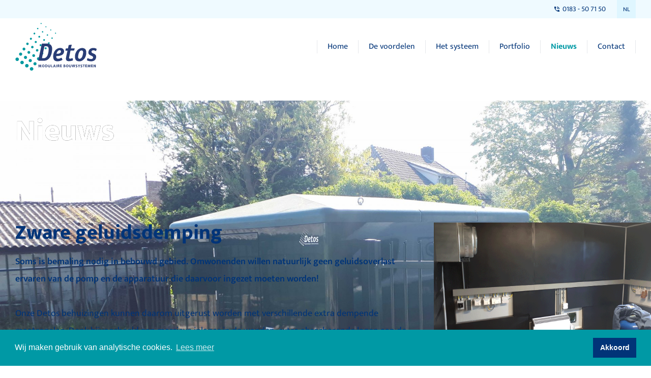

--- FILE ---
content_type: text/html
request_url: https://www.detosbehuizingen.nl/nieuws/geluidsdemping/
body_size: 3908
content:
<!DOCTYPE html>
<html lang="nl">
    <head>
        <title>Extra geluiddempende oplossingen - Detos Behuizingen</title>
<meta charset="utf-8">
<meta name="viewport" content="width=device-width, initial-scale=1.0">
<meta name="description" content="Geluidsoverlast voorkomen? Onze Detos Behuizingen kunnen worden uitgerust met extra geluiddempende oplossingen!">
<meta property="og:title" content="Extra geluiddempende oplossingen">
<meta property="og:description" content="Geluidsoverlast voorkomen? Onze Detos Behuizingen kunnen worden uitgerust met extra geluiddempende oplossingen!">
<meta property="og:image" content="https://www.detosbehuizingen.nl/assets/files/detos-geluiddemping.gif">
<meta property="og:type" content="website">
<meta property="og:updated_time" content="1756888948">
<meta name="twitter:title" content="Extra geluiddempende oplossingen">
<meta name="twitter:description" content="Geluidsoverlast voorkomen? Onze Detos Behuizingen kunnen worden uitgerust met extra geluiddempende oplossingen!">
<meta name="twitter:image" content="https://www.detosbehuizingen.nl/assets/files/detos-geluiddemping.gif">
        <link rel="shortcut icon" type="image/png" href="/assets/files/favicon.png">
        <link rel="canonical" href="https://www.detosbehuizingen.nl/nieuws/geluidsdemping/">
        <link rel="preload" href="/assets/fonts/ek-mukta/ek-mukta-extralight.woff2" as="font" type="font/woff2" crossorigin="anonymous">
<link rel="preload" href="/assets/fonts/ek-mukta/ek-mukta-regular.woff2" as="font" type="font/woff2" crossorigin="anonymous">
<link rel="preload" href="/assets/fonts/ek-mukta/ek-mukta-semibold.woff2" as="font" type="font/woff2" crossorigin="anonymous">
<link rel="preload" href="/assets/fonts/ek-mukta/ek-mukta-extrabold.woff2" as="font" type="font/woff2" crossorigin="anonymous">
<link rel="preload" href="/assets/fonts/ek-mukta/ek-mukta-bold.woff2" as="font" type="font/woff2" crossorigin="anonymous">
<link rel="stylesheet" href="/assets/css/fonts.css?v=1756888948">
        <link rel="stylesheet" href="/assets/css/website.css?v=1756888948">
        <link rel="stylesheet" href="/assets/css/page-573392.css?v=1756888948">
        <script>
    const LANGUAGE_CODE = 'nl';
</script>
<script src="/assets/vendors/jquery/jquery.min.js"></script>
        <link rel="stylesheet" type="text/css" href="https://cdn.jsdelivr.net/npm/cookieconsent@3/build/cookieconsent.min.css" />
        
        <script src="/js/script.js" defer data-domain="detosbehuizingen.nl"></script>
        <!-- Google tag (gtag.js) -->
<script async src="https://www.googletagmanager.com/gtag/js?id=G-8CPPZ2P75S"></script>
<script>
  window.dataLayer = window.dataLayer || [];
  function gtag(){dataLayer.push(arguments);}
  gtag('js', new Date());

  gtag('config', 'G-8CPPZ2P75S');
</script>
    </head>
    <body>
        <script src="https://cdn.jsdelivr.net/npm/cookieconsent@3/build/cookieconsent.min.js" data-cfasync="false"></script>
<script>
window.cookieconsent.initialise({
  "palette": {
    "popup": {
      "background": "#0099a5",
      "text": "#ffffff"
    },
    "button": {
      "background": "#013478",
      "text": "#ffffff"
    }
  },
  "content": {
    "message": "Wij maken gebruik van analytische cookies.",
    "dismiss": "Akkoord",
    "link": "Lees meer",
    "href": "https://www.detosbehuizingen.nl/cookie-en-privacy-verklaring/"
  }
});
</script>

<script type='text/javascript'>
                (function(d,t) {
                               _scoopi = {'onload': function() { this.trkDocumentLoad(); }};
                               var s=d.getElementsByTagName(t)[0], js=d.createElement(t); js.async=1;
                               js.src='//api.salesfeed.com/v3/bootstrap.js?aid=polyproducts19';
                               s.parentNode.insertBefore(js,s);
                })(document,'script');
</script>
        
        <div class="page" id="page-573392">
		<header class="block-97-1 v-72">
			<div class="container">
				<div class="row">
					<div class="col">
						
						<div class="button-6">0183 - 50 71 50</div>
						<nav class="menu-3 dropdown" data-menu="language">
							NL
						</nav>
					</div>
				</div>
			</div>
		</header>
		<header class="block-77-1 v-72" data-sticky="sticky">
			<div class="container">
				<div class="row row-xs-split">
					<div class="col col-1">
						<a class="media-1" href="/" data-effect="fade-in">
							<img src="/assets/files/logo.svg" alt>
						</a>
					</div>
					<div class="col col-2">
						<div class="menu">
							<a class="control-1 handler" href="#">
								<img src="/assets/files/menu.svg" alt>
							</a>
							<div class="block-77-1-mobile-menu mobile-menu">
								<div class="outer">
									<div class="inner box">
										<nav class="menu-1" data-levels="2" data-effect="fade-in">
											<ul><li class="page-164095"><a href="/">Home</a></li><li class="page-164096"><a href="/de-voordelen/">De voordelen</a></li><li class="has-submenu page-302298"><a href="/het-systeem/">Het systeem</a><ul><li class="page-302301"><a href="/het-systeem/modellen/">Modellen</a></li><li class="page-302302"><a href="/het-systeem/klantspecifiek/">Klantspecifiek</a></li><li class="page-302303"><a href="/het-systeem/maatvoering/">Maatvoering</a></li><li class="page-302305"><a href="/het-systeem/extra-inbouw-mogelijkheden/">Extra (inbouw)mogelijkheden</a></li><li class="page-302306"><a href="/het-systeem/thermische-isolatie/">Thermische isolatie</a></li><li class="page-302307"><a href="/het-systeem/geluidsisolatie/">Geluidsisolatie</a></li><li class="page-302309"><a href="/het-systeem/plaatsing/">Plaatsing</a></li><li class="page-302310"><a href="/het-systeem/3d-ontwerp/">3D-ontwerp</a></li><li class="page-302311"><a href="/het-systeem/lage-milieubelasting/">Lage milieubelasting</a></li><li class="page-302312"><a href="/het-systeem/gering-onderhoud/">Gering onderhoud</a></li><li class="page-348137"><a href="/het-systeem/documentatie/">Documentatie</a></li><li class="page-1958958"><a href="/het-systeem/renovatie-bestaande-behuizing/" aria-label="Renovatie bestaande behuizing">Renovatie bestaande behuizing</a></li></ul></li><li class="page-302315"><a href="/portfolio/">Portfolio</a></li><li class="active page-476394"><a href="/nieuws/">Nieuws</a></li><li class="page-302333"><a href="/contact/">Contact</a></li></ul>
										</nav>
									</div>
								</div>
							</div>
						</div>
					</div>
				</div>
			</div>
		</header>
		<section id="block-27-5192088" class="v-92">
			<div class="media-4" data-size="1920x0" data-position="center-middle">
				<img src="/assets/files/detos-geluid.1920x0.jpg" srcset="/assets/files/detos-geluid.480x0.jpg 480w, /assets/files/detos-geluid.960x0.jpg 960w, /assets/files/detos-geluid.1920x0.jpg 1920w" sizes="(max-width: 480px) 480px, (max-width: 960px) 960px, 1920px" alt="geluid">
			</div>
			<div class="container">
				<div class="row">
					<div class="col">
						<div class="box">
							<div class="heading-1">Nieuws</div>
							
							
							
						</div>
					</div>
				</div>
			</div>
		</section>
		<section id="block-72-5192089" class="v-92">
			<div class="container">
				<div class="row">
					<div class="col col-2 col-md-8">
						<div class="box-2">
							<div class="heading-4">Zware geluidsdemping</div>
							<div class="text-3">
								<p><span style="font-family: 'Ek Mukta'; font-weight: 600;">Soms is bemaling nodig in bebouwd gebied. Omwonenden willen natuurlijk geen geluidsoverlast ervaren van de pomp en de apparatuur die daarvoor ingezet moeten worden!</span></p>
								<p>&nbsp;</p>
								<p>Onze Detos behuizingen kunnen daarom uitgerust worden met verschillende extra dempende maatregelen. Denk bijvoorbeeld aan massieve inlages in de wanden, extra absorberende lagen aan de binnenzijde en roosters voorzien van coulissendempers.<br /><br /><span style="font-family: 'Ek Mukta'; font-weight: 600;">Droge voeten</span></p>
								<p>Onlangs hebben we in Lisse een behuizing met een dergelijk pakket opgeleverd. Daardoor kunnen de omwonenden zonder hinder in hun tuin van het mooie weer genieten. M&eacute;t drogen voeten!<br /><br /><span style="font-family: 'Ek Mukta'; font-weight: 600;">Ben je benieuwd naar de dempende mogelijkheden voor uw situatie? Neem dan contact met ons op via <a href="tel:0183-507150"><span style="color: #05bac2;">0183-507150.</span></a></span></p>
							</div>
							
						</div>
					</div>
					<div class="col col-3 col-md-4">
						<div class="box-1">
							<div class="media-3" data-size="480x0" data-ratio="8x5" data-position="center-middle" data-contain="contain">
								<img src="/assets/files/detos-geluiddempend.gif" alt="geluiddemping">
							</div>
						</div>
					</div>
				</div>
			</div>
		</section>
		<section id="block-56-5192087" class="v-72">
			<div class="container">
				<div class="row">
					<div class="col">
						<div class="box">
							<a class="button-3" href="/nieuws/plaatsen-detos-behuizing/">Volgende bericht</a>
						</div>
					</div>
				</div>
			</div>
		</section>
		<section class="block-51-1 v-72" data-bg_scroll_speed="50">
		<div class="media-1 ratio-init" data-size="480x0"><img src="/assets/files/element-wit-schuin-tiles-3000x150.svg" style="height: 101%;" alt></div>
		
			<div class="media-4" data-size="1920x0">
				<img src="/assets/files/hero.1920x0.jpg" srcset="/assets/files/hero.480x0.jpg 480w, /assets/files/hero.960x0.jpg 960w, /assets/files/hero.1920x0.jpg 1920w" sizes="(max-width: 480px) 480px, (max-width: 960px) 960px, 1920px" alt>
			</div>
			<div class="container">
				<div class="row">
					<div class="col">
						<div class="box">
							<div class="heading-3">Vraag nu uw vrijblijvende offerte aan</div>
							<div class="text-2">
								<p>Bent u overtuigd dat Detos een oplossing is voor uw project? Wij wel!</p>
							</div>
							<a class="button-2" href="/offerte-aanvraag/offerteformulier/">Vrijblijvende offerte</a>
						</div>
					</div>
				</div>
			</div>
		</section>
		<section class="block-8-2 v-72">
			<div class="container">
				<div class="row">
					<div class="col">
						<div class="box">
							<h1 class="heading-2">Volg ons op social media</h1>
						</div>
					</div>
				</div>
			</div>
		</section>
		<section class="block-53-1 v-72">
			<div class="container">
				<div class="row">
					<div class="col col-1">
						<div class="box-1">
							<a class="icon-3" href="https://www.linkedin.com/showcase/detos-modulaire-behuizingen/" target="_blank">
								<img src="/assets/files/iocn-li.svg" alt>
							</a>
							<a class="icon-3" href="https://www.facebook.com/polyproductsnl/" target="_blank">
								<img src="/assets/files/icon-fb.svg" alt>
							</a>
							<a class="icon-3" href="http://bit.ly/2sS3RYa" target="_blank">
								<img src="/assets/files/iocn-yt.svg" alt>
							</a>
						</div>
					</div>
				</div>
			</div>
		</section>
		<footer class="block-34-1 v-72">
			<div class="container">
				<div class="row">
					<div class="col col-1 col-sm-6 col-md-3">
						<div class="box-1">
							<div class="heading-6">De voordelen</div>
							<a class="button-4" href="/de-voordelen/">Onderhoudsarm</a><br/>
							<a class="button-4" href="/de-voordelen/">Buiten duurzaam</a><br/>
							<a class="button-4" href="/de-voordelen/">Modulaire opbouw</a><br/>
							<a class="button-4" href="/de-voordelen/">Snelle plaatsing</a><br/>
							<a class="button-4" href="/de-voordelen/">Isolerend</a><br/>
							<a class="button-4" href="/de-voordelen/">Laag gewicht</a><br/>
							<a class="button-4" href="/de-voordelen/">Chemisch resistent</a><br/>
							<a class="button-4" href="/de-voordelen/">Klantspecifiek</a><br/>
							<a class="button-4" href="/de-voordelen/">Hoge sterkte</a><br/>
							<a class="button-4" href="/de-voordelen/">Lage milieubelasting</a>
						</div>
					</div>
					<div class="col col-2 col-sm-6 col-md-3">
						<div class="box-2">
							<div class="heading-6">Het systeem</div>
							<a class="button-4" href="/het-systeem/modellen/">Standaarden</a><br/>
							<a class="button-4" href="/het-systeem/klantspecifiek/">Klantspecifiek</a><br/>
							<a class="button-4" href="/het-systeem/maatvoering/">Maatvoering</a><br/>
							<a class="button-4" href="/het-systeem/extra-inbouw-mogelijkheden/">Extra inbouwmogelijkheden</a><br/>
							<a class="button-4" href="/het-systeem/thermische-isolatie/">Thermische isolatie</a><br/>
							<a class="button-4" href="/het-systeem/geluidsisolatie/">Geluidsisolatie</a><br/>
							<a class="button-4" href="/het-systeem/plaatsing/">Plaatsing</a><br/>
							<a class="button-4" href="/het-systeem/3d-ontwerp/">3D ontwerp</a><br/>
							<a class="button-4" href="/het-systeem/lage-milieubelasting/">Lage milieubelasting</a><br/>
							<a class="button-4" href="/het-systeem/gering-onderhoud/">Laag onderhoud</a><br/>
							<a class="button-4" href="/het-systeem/stabu-teksten/">Stabu teksten</a>
						</div>
					</div>
					<div class="col col-3 col-sm-6 col-md-3">
						<div class="box-3">
							<div class="heading-6">Sitemap</div>
							<a class="button-4" href="/portfolio/">Portfolio</a><br/>
							<a class="button-4" href="/het-systeem/documentatie/">Documentatie</a><br/>
							<a class="button-4" href="/offerte-aanvraag/">Offerte</a><br/>
							<a class="button-4" href="/contact/">Contact</a>
						</div>
					</div>
					<div class="col col-4 col-sm-6 col-md-3">
						<div class="box-4">
							<div class="heading-6">Contact</div>
							<div class="text-6">
								<p><span style="font-family: 'Ek Mukta'; font-weight: bold;">DETOS &ndash; Poly Products B.V.</span><br />Bruningsstraat 10<br />4251 LA Werkendam</p>
							</div>
							<div class="button-4">0183 - 50 71 50</div><br/>
							<a class="button-4" href="mailto:&#105;&#110;&#102;&#111;&#64;&#112;&#111;&#108;&#121;&#112;&#114;&#111;&#100;&#117;&#99;&#116;&#115;&#46;&#110;&#108;">&#105;&#110;&#102;&#111;&#64;&#112;&#111;&#108;&#121;&#112;&#114;&#111;&#100;&#117;&#99;&#116;&#115;&#46;&#110;&#108;</a>
						</div>
					</div>
				</div>
			</div>
		</footer>
		<section class="block-31-1 v-72">
			<div class="container">
				<div class="row equalize">
					<div class="col col-1 col-md-4">
						<div class="box-1 empty">
							
							
							
							
						</div>
					</div>
					<div class="col col-2 col-md-4">
						<div class="box-2">
							<a class="media-2" data-size="480x0" href="https://www.polyproducts.nl" target="_blank" data-contain>
			<img src="/assets/files/poly-products-logo-rgb.480x0.jpg" srcset="/assets/files/poly-products-logo-rgb.480x0.jpg 480w, /assets/files/poly-products-logo-rgb.960x0.jpg 960w" sizes="480px" alt="Poly Products   Logo RGB">
		</a>
							<h2 class="heading-3">Detos is een product van Poly ProductsBV</h2>
							<a class="button-5" href="https://www.polyproducts.nl/" target="_blank">www.polyproducts.nl</a>
						</div>
					</div>
					<div class="col col-3 col-md-4">
						<div class="box-3 empty">
							
							
							
							
						</div>
					</div>
				</div>
			</div>
		</section>
		<section class="block-8-1 v-72">
			<div class="container">
				<div class="row">
					<div class="col">
						<div class="box empty">
					</div>
				</div>
			</div>
		</section>
	</div>

        
        <script src="/assets/js/script.js?v=1756888948"></script>
<script>
    window.addEventListener('load', () => {
        new Scroll();
new Sticky();
new Effect();

new Dropdown({selector: '.block-97-1 .dropdown'});
new Menu({selector: '.block-77-1 .menu', aside: false, bottom: true});
new Share({selector: '.block-53-1 .share'});
new Equalize({selector: '.block-31-1 .equalize'});

if (window.parent !== window) {
            window.parent.postMessage({'height': document.body.scrollHeight});
        }
    });
</script>
    </body>
</html>

--- FILE ---
content_type: text/css
request_url: https://www.detosbehuizingen.nl/assets/css/fonts.css?v=1756888948
body_size: 61
content:
@charset 'UTF-8';

@font-face {
	font-family: 'Ek Mukta';
	font-weight: 200;
	font-display: swap;
	src: url('/assets/fonts/ek-mukta/ek-mukta-extralight.woff2') format('woff2'),
	     url('/assets/fonts/ek-mukta/ek-mukta-extralight.woff') format('woff');
}
@font-face {
	font-family: 'Ek Mukta';
	font-weight: 400;
	font-display: swap;
	src: url('/assets/fonts/ek-mukta/ek-mukta-regular.woff2') format('woff2'),
	     url('/assets/fonts/ek-mukta/ek-mukta-regular.woff') format('woff');
}
@font-face {
	font-family: 'Ek Mukta';
	font-weight: 600;
	font-display: swap;
	src: url('/assets/fonts/ek-mukta/ek-mukta-semibold.woff2') format('woff2'),
	     url('/assets/fonts/ek-mukta/ek-mukta-semibold.woff') format('woff');
}
@font-face {
	font-family: 'Ek Mukta';
	font-weight: 800;
	font-display: swap;
	src: url('/assets/fonts/ek-mukta/ek-mukta-extrabold.woff2') format('woff2'),
	     url('/assets/fonts/ek-mukta/ek-mukta-extrabold.woff') format('woff');
}
@font-face {
	font-family: 'Ek Mukta';
	font-weight: 700;
	font-display: swap;
	src: url('/assets/fonts/ek-mukta/ek-mukta-bold.woff2') format('woff2'),
	     url('/assets/fonts/ek-mukta/ek-mukta-bold.woff') format('woff');
}


--- FILE ---
content_type: text/css
request_url: https://www.detosbehuizingen.nl/assets/css/page-573392.css?v=1756888948
body_size: 1046
content:
#page-573392{background-position:center center}#block-27-5192088{min-height:0px;padding-bottom:50px;padding-top:50px}#block-27-5192088 .heading-1{font-size:60px;font-weight:800;font-family:'Ek Mukta'}#block-27-5192088 .media-4::after{background-color:rgba(1,52,120,0.4)}#block-27-5192088 .media-4>x-shape::after{background-color:rgba(1,52,120,0.4)}#block-27-5192088 .col{align-items:flex-start;justify-content:center}#block-27-5192088 .container{width:1280px}#block-27-5192088 .box{max-width:900px}@media (max-width:767px){#block-27-5192088{padding-bottom:20px;padding-top:20px}}@media (max-width:479px){#block-27-5192088 .heading-1{font-size:30px}}#block-72-5192089{padding-top:70px;padding-bottom:30px}#block-72-5192089 .media-3{margin-bottom:50px;border-radius:0px}#block-72-5192089 .text-2{color:#013478;font-size:18px}#block-72-5192089 .button-6:hover{background-image:url('')}#block-72-5192089 .button-6:hover>x-shape{background-image:url('')}#block-72-5192089 .button-6:hover>x-shape-bg>*{background-image:url('')}#block-72-5192089 .button-6{padding-left:24px;padding-right:24px;background-image:url('/assets/files/btn-big-aqua-middle.svg');font-weight:700;font-family:'Ek Mukta';font-size:20px;color:#ffffff}#block-72-5192089 .button-6>x-shape{background-image:url('/assets/files/btn-big-aqua-middle.svg');padding-left:24px;padding-right:24px}#block-72-5192089 .button-6[data-shape="bg"]{padding-left:24px;padding-right:24px}#block-72-5192089 .button-6>x-shape-bg>*{background-image:url('/assets/files/btn-big-aqua-middle.svg')}#block-72-5192089 .button-5{padding-left:24px;padding-right:24px;font-weight:400;font-family:'Ek Mukta';color:#013478;background-image:url('/assets/files/btn-small-blue-dark.013478.svg');font-size:18px}#block-72-5192089 .button-5>x-shape{background-image:url('/assets/files/btn-small-blue-dark.013478.svg');padding-left:24px;padding-right:24px}#block-72-5192089 .button-5[data-shape="bg"]{padding-left:24px;padding-right:24px}#block-72-5192089 .button-5>x-shape-bg>*{background-image:url('/assets/files/btn-small-blue-dark.013478.svg')}#block-72-5192089 .box-1{background-position:left top;text-align:left}#block-72-5192089 .box-1>x-shape{background-position:left top}#block-72-5192089 .box-1>x-shape-bg>*{background-position:left top}#block-72-5192089 .text-3{font-weight:400;font-family:'Ek Mukta';font-size:18px;margin-bottom:20px;color:#013478}#block-72-5192089 .text-3 p{margin-bottom:0em}#block-72-5192089 .button-3:hover{background-image:url('')}#block-72-5192089 .button-3:hover>x-shape{background-image:url('')}#block-72-5192089 .button-3:hover>x-shape-bg>*{background-image:url('')}#block-72-5192089 .button-3{color:#0099a5;background-image:url('/assets/files/btn-small-blue-dark.svg');background-size:auto}#block-72-5192089 .button-3>x-shape{background-image:url('/assets/files/btn-small-blue-dark.svg');background-size:auto}#block-72-5192089 .button-3>x-shape-bg>*{background-image:url('/assets/files/btn-small-blue-dark.svg');background-size:auto}#block-72-5192089 .heading-3{font-size:30px;font-weight:700;font-family:'Ek Mukta';color:#ffffff}#block-72-5192089 .col-2{padding-top:0px;padding-bottom:0px;background-color:transparent;padding-left:30px;padding-right:30px}#block-72-5192089 .container{width:1280px}#block-72-5192089 .media-1{border-radius:0px;position:absolute;height:30px;z-index:99;left:0px;top:0px;margin-top:-5px}#block-72-5192089 .media-2{position:absolute;height:30px;z-index:99;right:-3px;bottom:0px;margin-bottom:-5px}#block-72-5192089 .box-4{background-position:center center;background-size:cover;background-image:url('');padding-top:0px;padding-bottom:0px;padding-top:40px;padding-bottom:50px;padding-left:40px;padding-right:40px;background-color:#0099a5}#block-72-5192089 .box-4>x-shape{background-position:center center;background-size:cover;background-image:url('');background-color:#0099a5;padding-top:40px;padding-bottom:50px;padding-left:40px;padding-right:40px}#block-72-5192089 .box-4[data-shape="bg"]{padding-top:40px;padding-bottom:50px;padding-left:40px;padding-right:40px}#block-72-5192089 .box-4>x-shape-bg>*{background-position:center center;background-size:cover;background-image:url('');background-color:#0099a5}#block-72-5192089 .box-3{background-repeat:no-repeat;background-size:auto;background-image:none;padding-top:0px;padding-bottom:0px;padding-top:60px;padding-bottom:40px;padding-left:40px;padding-right:40px;background-color:#013478;margin-bottom:20px!important}#block-72-5192089 .box-3>x-shape{background-repeat:no-repeat;background-size:auto;background-image:none;background-color:#013478;padding-top:60px;padding-bottom:40px;padding-left:40px;padding-right:40px}#block-72-5192089 .box-3[data-shape="bg"]{padding-top:60px;padding-bottom:40px;padding-left:40px;padding-right:40px}#block-72-5192089 .box-3>x-shape-bg>*{background-repeat:no-repeat;background-size:auto;background-image:none;background-color:#013478}#block-72-5192089 .box-2{background-color:transparent}#block-72-5192089 .box-2>x-shape{background-color:transparent}#block-72-5192089 .box-2>x-shape-bg>*{background-color:transparent}#block-72-5192089 .col-1{align-items:flex-start;justify-content:flex-start}#block-72-5192089 .heading-4{color:#013478;font-size:40px;margin-bottom:20px}#block-72-5192089 .col-3{padding:0}#block-72-5192089 .col-4{padding-right:0}#block-72-5192089 .text-4{font-size:18px;color:#ffffff;margin-bottom:20px}#block-72-5192089 .button-5:hover{color:#0099a5;background-image:url('/assets/files/btn-small-blue-dark.0099a5.svg')}#block-72-5192089 .button-5:hover>x-shape{background-image:url('/assets/files/btn-small-blue-dark.0099a5.svg')}#block-72-5192089 .button-5:hover>x-shape-bg>*{background-image:url('/assets/files/btn-small-blue-dark.0099a5.svg')}@media (max-width:767px){#block-72-5192089{padding-bottom:0px}#block-72-5192089 .col-2{padding-bottom:60px}#block-72-5192089 .box-2{margin-top:0px}#block-72-5192089 .box-3{padding-left:30px;padding-right:30px;margin-bottom:0px !important}#block-72-5192089 .box-3>x-shape{padding-left:30px;padding-right:30px}#block-72-5192089 .box-3[data-shape="bg"]{padding-left:30px;padding-right:30px}#block-72-5192089 .box-4{padding-left:30px;padding-right:30px}#block-72-5192089 .box-4>x-shape{padding-left:30px;padding-right:30px}#block-72-5192089 .box-4[data-shape="bg"]{padding-left:30px;padding-right:30px}#block-72-5192089 .media-1{margin-top:-6px}#block-72-5192089 .media-2{margin-bottom:-6px;display:none}#block-72-5192089 .media-2>x-shape{display:none}#block-72-5192089 .media-2[data-shape="bg"]{display:none}}@media (max-width:479px){#block-72-5192089{padding-bottom:30px}}@media (min-width:480px) and (max-width:767px){#block-72-5192089{padding-bottom:30px}}#block-56-5192087{background-position:left center;background-image:none;background-color:#ffffff;padding-bottom:40px;padding-top:10px}#block-56-5192087 .button-3:hover{color:#0099a5;background-image:url('/assets/files/btn-circle-small-bluegreen.svg')}#block-56-5192087 .button-3:hover>x-shape{background-image:url('/assets/files/btn-circle-small-bluegreen.svg')}#block-56-5192087 .button-3:hover>x-shape-bg>*{background-image:url('/assets/files/btn-circle-small-bluegreen.svg')}#block-56-5192087 .button-3{color:#013478;background-image:url('/assets/files/btn-circle-small-blue.svg');padding-left:52px;padding-right:0px}#block-56-5192087 .button-3>x-shape{background-image:url('/assets/files/btn-circle-small-blue.svg');padding-left:52px;padding-right:0px}#block-56-5192087 .button-3[data-shape="bg"]{padding-left:52px;padding-right:0px}#block-56-5192087 .button-3>x-shape-bg>*{background-image:url('/assets/files/btn-circle-small-blue.svg')}#block-56-5192087 .col{padding-top:0px;padding-bottom:0px;align-items:flex-start;justify-content:center}#block-56-5192087 .box{width:auto}#block-56-5192087 .container{width:1280px}@media (max-width:479px){#block-56-5192087{padding-bottom:60px}}

--- FILE ---
content_type: image/svg+xml
request_url: https://www.detosbehuizingen.nl/assets/files/element-wit-schuin-tiles-3000x150.svg
body_size: 188
content:
<?xml version="1.0" encoding="utf-8"?>
<!-- Generator: Adobe Illustrator 22.0.1, SVG Export Plug-In . SVG Version: 6.00 Build 0)  -->
<svg version="1.1" id="Layer_1" xmlns="http://www.w3.org/2000/svg" xmlns:xlink="http://www.w3.org/1999/xlink" x="0px" y="0px" width="3000px" height="150px"
	 viewBox="0 0 3000 150" style="enable-background:new 0 0 3000 150;" xml:space="preserve">
<style type="text/css">
	.st0{fill:#FFFFFF;}
</style>
<polygon class="st0" points="0,0 3000,0 0,150 "/>
</svg>


--- FILE ---
content_type: image/svg+xml
request_url: https://www.detosbehuizingen.nl/assets/files/btn-small-blue-dark.svg
body_size: 276
content:
<?xml version="1.0" encoding="utf-8"?>
<!-- Generator: Adobe Illustrator 22.0.1, SVG Export Plug-In . SVG Version: 6.00 Build 0)  -->
<svg version="1.1" id="Layer_1" xmlns="http://www.w3.org/2000/svg" xmlns:xlink="http://www.w3.org/1999/xlink" x="0px" y="0px" width="10px" height="10px"
	 viewBox="0 0 10 10" style="enable-background:new 0 0 10 10;" xml:space="preserve">
<style type="text/css">
	.st0{fill:#013478;}
</style>
<g>
	<path class="st0" d="M9.9,4.8C10,4.9,10,4.9,10,5s0,0.1-0.1,0.2L5.4,9.9C5.3,10,5.2,10,5.1,10S5,9.9,5,9.8V7H0.2C0.1,7,0,6.9,0,6.7
		V3.3C0,3.1,0.1,3,0.2,3H5V0.2C5,0.1,5,0,5.1,0s0.2,0,0.2,0L9.9,4.8z"/>
</g>
</svg>


--- FILE ---
content_type: image/svg+xml
request_url: https://www.detosbehuizingen.nl/assets/files/element-wit-schuin-tiles-1600x80.svg
body_size: 186
content:
<?xml version="1.0" encoding="utf-8"?>
<!-- Generator: Adobe Illustrator 22.0.1, SVG Export Plug-In . SVG Version: 6.00 Build 0)  -->
<svg version="1.1" id="Layer_1" xmlns="http://www.w3.org/2000/svg" xmlns:xlink="http://www.w3.org/1999/xlink" x="0px" y="0px" width="1600px" height="80px"
	 viewBox="0 0 1600 80" style="enable-background:new 0 0 1600 80;" xml:space="preserve">
<style type="text/css">
	.st0{fill:#FFFFFF;}
</style>
<polygon class="st0" points="1600,80 0,80 1600,0 "/>
</svg>


--- FILE ---
content_type: image/svg+xml
request_url: https://www.detosbehuizingen.nl/assets/files/btn-circle-small-white.svg
body_size: 332
content:
<?xml version="1.0" encoding="utf-8"?>
<!-- Generator: Adobe Illustrator 22.0.1, SVG Export Plug-In . SVG Version: 6.00 Build 0)  -->
<svg version="1.1" id="Layer_1" xmlns="http://www.w3.org/2000/svg" xmlns:xlink="http://www.w3.org/1999/xlink" x="0px" y="0px" width="48px" height="56px"
	 viewBox="0 0 48 56" style="enable-background:new 0 0 48 56;" xml:space="preserve">
<style type="text/css">
	.st0{fill:#FFFFFF;}
</style>
<path class="st0" d="M24,4.1C10.8,4.1,0.1,14.8,0.1,28c0,13.2,10.7,23.9,23.9,23.9S47.9,41.2,47.9,28C47.9,14.8,37.2,4.1,24,4.1z
	 M31.4,28.2l-6.9,6.9c-0.1,0.1-0.2,0.1-0.3,0.1C24.1,35.1,24,35,24,34.9v-4.1h-7.2c-0.2,0-0.3-0.1-0.3-0.3v-5c0-0.2,0.1-0.3,0.3-0.3
	H24v-4.1c0-0.1,0.1-0.2,0.2-0.3c0.1,0,0.3,0,0.3,0.1l6.9,6.9c0.1,0.1,0.1,0.1,0.1,0.2C31.5,28.1,31.5,28.2,31.4,28.2z"/>
</svg>


--- FILE ---
content_type: image/svg+xml
request_url: https://www.detosbehuizingen.nl/assets/files/logo.svg
body_size: 3986
content:
<?xml version="1.0" encoding="utf-8"?>
<!-- Generator: Adobe Illustrator 22.0.1, SVG Export Plug-In . SVG Version: 6.00 Build 0)  -->
<svg version="1.1" id="Layer_1" xmlns="http://www.w3.org/2000/svg" xmlns:xlink="http://www.w3.org/1999/xlink" x="0px" y="0px" width="120px" height="72px"
	 viewBox="0 0 120 72" style="enable-background:new 0 0 120 72;" xml:space="preserve">
<style type="text/css">
	.st0{fill:#293D76;}
	.st1{fill:#0099A0;}
</style>
<g>
	<path class="st0" d="M37.7,64.8c0-0.5,0-1,0-1.6h0c-0.1,0.5-0.3,1-0.4,1.5l-0.5,1.5H36l-0.4-1.5c-0.1-0.5-0.3-1-0.4-1.5h0
		c0,0.5,0,1.1-0.1,1.6l-0.1,1.5h-0.8l0.2-3.9h1.2l0.4,1.3c0.1,0.4,0.2,0.9,0.3,1.4h0c0.1-0.4,0.2-1,0.4-1.4l0.4-1.3h1.1l0.2,3.9
		h-0.9L37.7,64.8z"/>
	<path class="st0" d="M43.2,64.3c0,1.3-0.8,2-1.9,2c-1.1,0-1.8-0.9-1.8-2c0-1.2,0.7-2,1.9-2C42.5,62.3,43.2,63.2,43.2,64.3z
		 M40.4,64.3c0,0.8,0.4,1.3,0.9,1.3c0.6,0,0.9-0.6,0.9-1.3c0-0.7-0.3-1.3-0.9-1.3C40.7,63,40.4,63.6,40.4,64.3z"/>
	<path class="st0" d="M44.1,62.4c0.3-0.1,0.7-0.1,1.2-0.1c0.7,0,1.2,0.1,1.6,0.4c0.4,0.3,0.7,0.8,0.7,1.5c0,0.7-0.3,1.3-0.6,1.6
		c-0.4,0.3-1,0.5-1.8,0.5c-0.5,0-0.8,0-1-0.1V62.4z M45,65.6c0.1,0,0.2,0,0.3,0c0.8,0,1.3-0.4,1.3-1.4c0-0.8-0.5-1.2-1.2-1.2
		c-0.2,0-0.3,0-0.4,0V65.6z"/>
	<path class="st0" d="M49.4,62.4v2.2c0,0.7,0.3,1,0.7,1c0.5,0,0.7-0.3,0.7-1v-2.2h0.9v2.2c0,1.2-0.6,1.8-1.6,1.8
		c-1,0-1.6-0.5-1.6-1.8v-2.2H49.4z"/>
	<path class="st0" d="M52.8,62.4h0.9v3.1h1.5v0.7h-2.4V62.4z"/>
	<path class="st0" d="M57.1,65.3l-0.3,1h-0.9l1.2-3.9h1.1l1.2,3.9h-0.9l-0.3-1H57.1z M58,64.6l-0.2-0.8c-0.1-0.2-0.1-0.5-0.2-0.7h0
		c-0.1,0.2-0.1,0.5-0.2,0.7l-0.2,0.8H58z"/>
	<path class="st0" d="M61.2,62.4v3.9h-0.9v-3.9H61.2z"/>
	<path class="st0" d="M62.3,62.4c0.3,0,0.7-0.1,1.2-0.1c0.6,0,1,0.1,1.3,0.3c0.2,0.2,0.4,0.5,0.4,0.8c0,0.5-0.4,0.8-0.7,1v0
		c0.3,0.1,0.4,0.4,0.5,0.7c0.1,0.4,0.2,0.9,0.3,1.1h-0.9c-0.1-0.1-0.2-0.4-0.3-0.9c-0.1-0.5-0.3-0.6-0.6-0.6h-0.3v1.5h-0.9V62.4z
		 M63.2,64.1h0.3c0.4,0,0.7-0.2,0.7-0.6c0-0.4-0.2-0.5-0.6-0.5c-0.2,0-0.3,0-0.4,0V64.1z"/>
	<path class="st0" d="M68.4,64.6H67v0.9h1.6v0.7h-2.5v-3.9h2.4v0.7H67v0.8h1.4V64.6z"/>
	<path class="st0" d="M71.1,62.4c0.2,0,0.7-0.1,1.1-0.1c0.5,0,0.9,0.1,1.1,0.2c0.3,0.1,0.5,0.4,0.5,0.8c0,0.3-0.2,0.7-0.6,0.8v0
		c0.4,0.1,0.8,0.5,0.8,1c0,0.4-0.2,0.6-0.4,0.8c-0.3,0.2-0.8,0.4-1.5,0.4c-0.4,0-0.8,0-0.9-0.1V62.4z M72,63.9h0.3
		c0.5,0,0.7-0.2,0.7-0.5c0-0.3-0.2-0.4-0.6-0.4c-0.2,0-0.3,0-0.4,0V63.9z M72,65.6c0.1,0,0.2,0,0.3,0c0.4,0,0.7-0.1,0.7-0.6
		c0-0.4-0.4-0.5-0.8-0.5H72V65.6z"/>
	<path class="st0" d="M78.5,64.3c0,1.3-0.8,2-1.9,2c-1.1,0-1.8-0.9-1.8-2c0-1.2,0.7-2,1.9-2C77.8,62.3,78.5,63.2,78.5,64.3z
		 M75.7,64.3c0,0.8,0.4,1.3,0.9,1.3c0.6,0,0.9-0.6,0.9-1.3c0-0.7-0.3-1.3-0.9-1.3C76,63,75.7,63.6,75.7,64.3z"/>
	<path class="st0" d="M80.3,62.4v2.2c0,0.7,0.3,1,0.7,1c0.5,0,0.7-0.3,0.7-1v-2.2h0.9v2.2c0,1.2-0.6,1.8-1.6,1.8
		c-1,0-1.6-0.5-1.6-1.8v-2.2H80.3z"/>
	<path class="st0" d="M84.4,66.3l-0.9-3.9h0.9l0.3,1.6c0.1,0.5,0.2,1,0.2,1.3h0c0.1-0.4,0.2-0.9,0.3-1.4l0.3-1.6h0.9l0.3,1.6
		c0.1,0.5,0.1,0.9,0.2,1.3h0c0.1-0.4,0.1-0.9,0.2-1.3l0.3-1.6h0.9l-1,3.9h-0.9l-0.3-1.7c-0.1-0.4-0.1-0.8-0.2-1.2h0
		c-0.1,0.4-0.1,0.8-0.2,1.2l-0.4,1.7H84.4z"/>
	<path class="st0" d="M89.2,65.4c0.2,0.1,0.6,0.2,1,0.2c0.4,0,0.6-0.2,0.6-0.4c0-0.2-0.2-0.4-0.6-0.5c-0.6-0.2-1.1-0.6-1.1-1.1
		c0-0.7,0.6-1.2,1.5-1.2c0.4,0,0.8,0.1,1,0.2l-0.2,0.7c-0.2-0.1-0.4-0.2-0.8-0.2c-0.4,0-0.6,0.2-0.6,0.4c0,0.2,0.2,0.4,0.7,0.5
		c0.7,0.3,1,0.6,1,1.2c0,0.6-0.5,1.2-1.6,1.2c-0.4,0-0.9-0.1-1.1-0.2L89.2,65.4z"/>
	<path class="st0" d="M93.6,66.3v-1.6l-1.2-2.3h1l0.4,0.9c0.1,0.3,0.2,0.5,0.3,0.7h0c0.1-0.2,0.2-0.5,0.3-0.7l0.4-0.9h1l-1.3,2.3
		v1.6H93.6z"/>
	<path class="st0" d="M96.4,65.4c0.2,0.1,0.6,0.2,1,0.2c0.4,0,0.6-0.2,0.6-0.4c0-0.2-0.2-0.4-0.6-0.5c-0.6-0.2-1.1-0.6-1.1-1.1
		c0-0.7,0.6-1.2,1.5-1.2c0.4,0,0.8,0.1,1,0.2l-0.2,0.7c-0.2-0.1-0.4-0.2-0.8-0.2c-0.4,0-0.6,0.2-0.6,0.4c0,0.2,0.2,0.4,0.7,0.5
		c0.7,0.3,1,0.6,1,1.2c0,0.6-0.5,1.2-1.6,1.2c-0.4,0-0.9-0.1-1.1-0.2L96.4,65.4z"/>
	<path class="st0" d="M100.6,63.1h-1v-0.7h3v0.7h-1.1v3.1h-0.9V63.1z"/>
	<path class="st0" d="M105.6,64.6h-1.4v0.9h1.6v0.7h-2.5v-3.9h2.4v0.7h-1.5v0.8h1.4V64.6z"/>
	<path class="st0" d="M110.1,64.8c0-0.5,0-1,0-1.6h0c-0.1,0.5-0.3,1-0.4,1.5l-0.5,1.5h-0.7l-0.4-1.5c-0.1-0.5-0.3-1-0.4-1.5h0
		c0,0.5,0,1.1-0.1,1.6l-0.1,1.5h-0.8l0.2-3.9h1.2l0.4,1.3c0.1,0.4,0.2,0.9,0.3,1.4h0c0.1-0.4,0.2-1,0.4-1.4l0.4-1.3h1.1l0.2,3.9
		h-0.9L110.1,64.8z"/>
	<path class="st0" d="M114.3,64.6h-1.4v0.9h1.6v0.7H112v-3.9h2.4v0.7h-1.5v0.8h1.4V64.6z"/>
	<path class="st0" d="M115.5,66.3v-3.9h1l0.8,1.4c0.2,0.4,0.5,0.9,0.6,1.3h0c-0.1-0.5-0.1-1-0.1-1.6v-1.1h0.8v3.9h-0.9l-0.8-1.5
		c-0.2-0.4-0.5-0.9-0.7-1.4l0,0c0,0.5,0,1.1,0,1.7v1.2H115.5z"/>
</g>
<g>
	<path class="st0" d="M94.5,57.5c-1.2,0-2.1-0.1-3.1-0.5c-1.3-0.5-2.3-1.5-2.8-2.8c-0.3-0.9-0.5-1.8-0.5-2.8c-0.1-1,0-2,0.1-3
		c0.1-1,0.4-2.1,0.8-3c0.5-1.5,1.3-2.9,2.4-4.1c1-1.1,2.1-2,3.5-2.6c0.8-0.3,1.6-0.6,2.4-0.7c1.3-0.2,2.6-0.2,3.9,0.3
		c1.6,0.5,2.6,1.6,3.1,3.2c0.3,0.9,0.5,1.8,0.4,2.7c0,0.5,0,1,0,1.5c0,0.8-0.1,1.5-0.3,2.3c-0.2,0.8-0.4,1.6-0.7,2.4
		c-0.6,1.4-1.3,2.8-2.4,3.9c-0.9,1-1.9,1.8-3.1,2.4c-0.8,0.4-1.7,0.7-2.7,0.8C95.2,57.4,94.8,57.5,94.5,57.5z M100.1,44.5
		c0-0.4-0.1-0.9-0.2-1.4c-0.2-1.1-0.9-1.6-2-1.6c-1-0.1-1.9,0.4-2.6,1.1c-0.9,1-1.4,2.1-1.8,3.3c-0.4,1.4-0.7,2.8-0.8,4.3
		c0,0.6-0.1,1.3,0.1,1.9c0.2,0.7,0.5,1.2,1.2,1.5c0.5,0.2,1,0.2,1.6,0.1c0.9-0.2,1.5-0.8,2.1-1.4c0.6-0.7,1-1.6,1.3-2.5
		c0.4-1.1,0.6-2.2,0.8-3.3C100,45.9,100,45.2,100.1,44.5z"/>
	<path class="st0" d="M55.9,50.6c0-2.3,0.4-4.3,1.2-6.2c0.9-2,2.1-3.7,3.9-4.9c1.2-0.9,2.6-1.4,4.1-1.6c1.3-0.2,2.5-0.2,3.7,0.3
		c1,0.3,1.8,0.9,2.4,1.8c0.4,0.6,0.6,1.2,0.7,1.9c0.1,0.7,0.1,1.4,0,2c-0.2,1-0.6,1.9-1.2,2.7c-0.8,1-1.9,1.6-3.1,2.1
		c-1,0.4-2,0.6-3,0.8c-1.3,0.2-2.5,0.3-3.8,0.3c-0.3,0-0.4,0-0.4,0.3c0,0.7,0,1.3,0.2,1.9c0.3,0.9,1,1.4,1.9,1.6
		c1.1,0.2,2.1,0.1,3.1-0.3c0.7-0.3,1.4-0.6,2.1-0.9c0.6-0.3,0.7-0.2,0.9,0.4c0.3,0.7,0.6,1.4,0.9,2.2c0.1,0.2,0.1,0.3-0.1,0.4
		c-0.2,0.2-0.5,0.4-0.7,0.5c-0.9,0.5-1.9,0.9-3,1.1c-1.2,0.3-2.4,0.5-3.6,0.5c-1.1,0-2.2-0.2-3.2-0.7c-1.1-0.6-1.8-1.4-2.3-2.4
		C56.1,53.1,55.9,51.7,55.9,50.6z M61.6,46.4C61.6,46.5,61.6,46.5,61.6,46.4c0.3,0,0.6,0,0.8,0c1.1-0.1,2.1-0.2,3.1-0.7
		c1.2-0.5,2-1.5,1.9-2.9c0-0.7-0.5-1.4-1.2-1.6c-0.4-0.1-0.8-0.1-1.2,0c-1,0.1-1.8,0.7-2.4,1.4c-0.6,0.7-1.1,1.6-1.4,2.5
		c-0.1,0.3-0.2,0.7-0.3,1c-0.1,0.2,0,0.3,0.2,0.3C61.3,46.5,61.5,46.4,61.6,46.4z"/>
	<path class="st0" d="M77,41.8c-0.1,0-0.2,0-0.4,0c-0.7,0-1.3,0-2,0c-0.1,0-0.2,0-0.3,0c-0.2,0-0.3-0.1-0.3-0.4
		c0-0.3,0.1-0.6,0.1-0.8c0.1-0.6,0.3-1.2,0.4-1.7c0-0.2,0.2-0.3,0.4-0.4c0.1,0,0.2,0,0.4,0c0.7,0,1.4,0,2.1,0c0.3,0,0.3,0,0.4-0.3
		c0.2-0.9,0.4-1.8,0.6-2.7c0.1-0.5,0.2-1.1,0.3-1.6c0-0.2,0.2-0.3,0.4-0.4c0.4-0.1,0.8-0.1,1.2-0.2c0.6-0.1,1.3-0.2,1.9-0.3
		c0.2,0,0.5-0.1,0.7-0.1c0.2,0,0.3,0.1,0.3,0.3c0,0.2,0,0.4-0.1,0.6c-0.1,0.7-0.3,1.4-0.5,2c-0.2,0.8-0.3,1.5-0.5,2.3
		c0,0.1,0,0.1,0,0.3c0.1,0,0.3,0,0.4,0c1.4,0,2.9,0,4.3,0c0.1,0,0.2,0,0.4,0c0.4,0.1,0.5,0.2,0.4,0.6c-0.1,0.2-0.1,0.4-0.2,0.6
		c-0.2,0.6-0.4,1.1-0.6,1.7c-0.1,0.4-0.2,0.4-0.6,0.4c-1.5,0-3,0-4.4,0c-0.3,0-0.4,0-0.4,0.3c-0.1,0.7-0.3,1.4-0.4,2
		c-0.2,1-0.4,2-0.6,3c-0.2,1.1-0.5,2.3-0.7,3.4c-0.1,0.5-0.2,1-0.3,1.5c0,0.2,0,0.4,0,0.6c0.1,0.7,0.6,1.1,1.3,1.1
		c0.8,0,1.5-0.1,2.3-0.4c0.4-0.1,0.7-0.3,1.1-0.4c0.3-0.1,0.4,0,0.5,0.3c0.1,0.5,0.2,0.9,0.3,1.4c0.1,0.3,0.1,0.5,0.2,0.8
		c0.1,0.6,0.1,0.6-0.4,0.9c-0.7,0.4-1.4,0.6-2.2,0.7c-0.9,0.2-1.9,0.4-2.9,0.4c-1.1,0.1-2.2,0-3.2-0.5c-0.8-0.4-1.3-1-1.5-1.8
		c-0.3-0.8-0.3-1.7-0.1-2.5c0.2-1.1,0.4-2.2,0.6-3.3c0.2-1.1,0.5-2.2,0.7-3.3c0.1-0.7,0.3-1.4,0.5-2.1c0.1-0.6,0.3-1.2,0.4-1.8
		C77,42.1,77,42,77,41.8z"/>
	<path class="st0" d="M111.9,57.5c-1.3,0-2.5-0.2-3.6-0.5c-0.8-0.2-1.5-0.4-2.2-0.8c-0.5-0.3-0.5-0.4-0.4-0.9
		c0.2-0.7,0.5-1.5,0.8-2.2c0.1-0.3,0.2-0.4,0.5-0.2c0.6,0.2,1.1,0.5,1.7,0.7c1.4,0.5,2.8,0.7,4.2,0.4c0.8-0.2,1.5-0.6,1.7-1.5
		c0.2-0.6,0.2-1.3-0.2-1.9c-0.3-0.3-0.6-0.6-1-0.7c-0.4-0.2-0.8-0.4-1.2-0.6c-0.9-0.4-1.8-0.9-2.6-1.4c-0.7-0.5-1.2-1-1.5-1.8
		c-0.2-0.7-0.3-1.4-0.2-2.1c0.1-0.6,0.1-1.1,0.3-1.7c0.5-1.6,1.5-2.8,3-3.6c0.8-0.4,1.6-0.7,2.5-0.8c0.6-0.1,1.2-0.1,1.9-0.1
		c0.9,0,1.7,0.2,2.6,0.5c0.4,0.1,0.8,0.3,1.2,0.5c0.1,0.1,0.3,0.2,0.4,0.3c0.2,0.2,0.3,0.4,0.2,0.7c-0.3,0.7-0.5,1.4-0.7,2.1
		c-0.1,0.4-0.3,0.5-0.7,0.3c-0.4-0.2-0.8-0.3-1.2-0.5c-0.2-0.1-0.5-0.2-0.7-0.3c-0.7-0.2-1.4-0.3-2-0.2c-0.7,0.1-1.4,0.4-1.9,1
		c-0.6,0.9-0.6,2.1,0.5,2.8c0.4,0.3,0.8,0.5,1.3,0.7c0.8,0.4,1.6,0.6,2.4,1.1c0.4,0.3,0.8,0.5,1.2,0.9c0.6,0.6,0.9,1.3,1,2.2
		c0.2,1.3,0,2.6-0.5,3.9c-0.5,1.1-1.3,2-2.3,2.6c-1,0.6-2.1,0.9-3.2,1C112.5,57.5,112.1,57.5,111.9,57.5z"/>
</g>
<g>
	<path class="st1" d="M17.1,61.4c-1.5,0-2.6,1.2-2.6,2.6c0,1.5,1.2,2.6,2.6,2.6c1.4,0,2.6-1.2,2.6-2.6
		C19.7,62.7,18.7,61.4,17.1,61.4z"/>
	<path class="st1" d="M24.1,66.1c-1.4,0-2.6,1.1-2.6,2.6c0,1.4,1.2,2.7,2.6,2.5c1.5,0,2.6-1.1,2.6-2.5
		C26.7,67.1,25.4,66.1,24.1,66.1z"/>
	<path class="st1" d="M2.8,51.9c-1.4,0-2.6,1.2-2.5,2.6c-0.1,1.3,1.1,2.6,2.6,2.6c1.5,0,2.5-1.3,2.5-2.6C5.4,53.1,4.2,51.9,2.8,51.9
		z"/>
	<path class="st1" d="M10.2,56.7c-1.4-0.1-2.6,0.9-2.7,2.2c-0.2,1.6,0.9,2.9,2.5,2.9c1.4,0,2.6-1,2.6-2.4
		C12.7,58,11.6,56.8,10.2,56.7z"/>
	<path class="st1" d="M24.5,56.5c0-1.3-1-2.3-2.3-2.4c-1.3,0-2.3,1-2.4,2.2c-0.1,1.4,1.1,2.4,2.2,2.4C23.4,58.8,24.5,57.8,24.5,56.5
		z"/>
	<path class="st1" d="M29.2,58.8c-1.2-0.1-2.4,0.9-2.4,2.3c0,1.3,1,2.3,2.3,2.3c1.4,0,2.3-1.1,2.3-2.3
		C31.5,59.8,30.3,58.7,29.2,58.8z"/>
	<path class="st1" d="M17.4,51.8c0.1-1.2-1-2.4-2.3-2.4c-1.2,0-2.3,1-2.3,2.3c0,1.3,1,2.3,2.3,2.4C16.4,54.1,17.3,53,17.4,51.8z"/>
	<path class="st1" d="M10.2,46.9c0-1.3-1-2.3-2.3-2.3c-1.3,0-2.3,1-2.3,2.3c0,1.4,1.1,2.3,2.3,2.3C9.2,49.2,10.2,48.2,10.2,46.9z"/>
	<path class="st1" d="M18,44.3c0,1.2,1,2.1,2.1,2.1c1.1,0,2-0.9,2-2c0-1-0.7-2.1-2.1-2.1C18.7,42.2,18,43.2,18,44.3z"/>
	<path class="st1" d="M12.8,41.5c1,0,2.1-0.7,2.1-2.1c0-1.3-0.9-2.1-2.1-2.1c-1.3,0-2.1,1.1-2,2C10.7,40.5,11.7,41.5,12.8,41.5z"/>
	<path class="st1" d="M27.2,47c-1.2,0-2.1,0.9-2.1,2c0,1.2,0.9,2,2.1,2.1c1.2,0,2-0.9,2-2.1C29.3,48.2,28.5,47,27.2,47z"/>
	<path class="st1" d="M18,33.5c1,0,1.8-0.8,1.8-1.8c0-1-0.8-1.8-1.8-1.8c-1.1-0.1-1.8,0.9-1.8,1.8C16.2,32.6,16.9,33.5,18,33.5z"/>
	<path class="st1" d="M32.3,39.5c-1,0-1.8,0.7-1.8,1.8c0,1.1,0.8,1.8,1.8,1.8c1.2,0,1.8-1,1.8-1.9C34.1,40.3,33.3,39.4,32.3,39.5z"
		/>
	<path class="st1" d="M39.6,44.1c-1,0-1.8,0.7-1.8,1.8c0,1.1,0.8,1.8,1.8,1.8c1.2,0,1.8-1,1.8-1.9C41.4,44.9,40.7,44,39.6,44.1z"/>
	<path class="st1" d="M23.4,36.5c0,1.1,0.8,1.8,1.8,1.8c0.9,0,1.8-0.7,1.8-1.8c0-1-0.8-1.8-1.8-1.8C24.2,34.7,23.4,35.5,23.4,36.5z"
		/>
	<path class="st1" d="M28.7,29c0,0.9,0.7,1.5,1.5,1.5c0.9,0,1.6-0.7,1.6-1.5c0.1-0.8-0.7-1.6-1.5-1.5C29.5,27.4,28.7,28,28.7,29z"/>
	<path class="st1" d="M23,25.7c0.9,0,1.6-0.7,1.6-1.5c0-0.9-0.7-1.5-1.5-1.5c-0.9,0-1.5,0.7-1.5,1.5C21.5,25,22.2,25.7,23,25.7z"/>
	<path class="st1" d="M35.4,22.6c0.9,0,1.4-0.8,1.3-1.4c0-0.6-0.4-1.3-1.3-1.3c-0.8,0-1.3,0.6-1.3,1.4
		C34.1,22.1,34.7,22.6,35.4,22.6z"/>
	<path class="st1" d="M43.8,26c0-0.7-0.5-1.3-1.2-1.3c-0.8,0-1.3,0.6-1.3,1.3c0,0.7,0.5,1.3,1.2,1.3C43.2,27.4,43.8,26.8,43.8,26z"
		/>
	<path class="st1" d="M28.2,17.8c0.7,0,1.3-0.6,1.3-1.3c0-0.8-0.6-1.3-1.2-1.3c-0.8,0-1.3,0.6-1.3,1.3
		C26.9,17.2,27.5,17.8,28.2,17.8z"/>
	<path class="st1" d="M40.3,15c0.6,0,1.1-0.4,1-1c0-0.6-0.5-1-1-1c-0.6,0-1,0.4-1,1C39.3,14.4,39.6,15,40.3,15z"/>
	<path class="st1" d="M47.4,17.7c-0.6,0-1,0.5-1,1c0,0.5,0.3,1,1,1c0.6,0,1-0.4,1-1C48.4,18.1,48,17.6,47.4,17.7z"/>
	<path class="st1" d="M33.1,10.2c0.6,0,1-0.4,1-1c0-0.6-0.4-1-1-1c-0.5,0-1,0.3-1,1C32.1,9.7,32.5,10.1,33.1,10.2z"/>
	<path class="st1" d="M54.4,22.3c-0.6,0-1.1,0.4-1.1,1c0,0.6,0.4,1,1,1c0.6,0,1-0.4,1-1C55.4,22.8,55,22.4,54.4,22.3z"/>
	<path class="st1" d="M45.3,7.3C45.7,7.3,46,7,46,6.6c0-0.4-0.3-0.8-0.7-0.8c-0.5,0-0.8,0.4-0.8,0.8C44.5,7,44.8,7.3,45.3,7.3z"/>
	<path class="st1" d="M52.4,10.5c-0.5,0-0.8,0.3-0.8,0.8c0,0.4,0.3,0.7,0.7,0.7c0.4,0,0.8-0.3,0.8-0.8
		C53.1,10.8,52.9,10.5,52.4,10.5z"/>
	<path class="st1" d="M59.4,15.2c-0.4,0-0.8,0.3-0.8,0.8c0,0.4,0.3,0.8,0.8,0.8c0.4,0,0.8-0.3,0.8-0.8
		C60.1,15.5,59.8,15.2,59.4,15.2z"/>
	<path class="st1" d="M38.1,2.5c0.4,0,0.8-0.3,0.8-0.8c0-0.4-0.3-0.8-0.8-0.8c-0.4,0-0.8,0.3-0.8,0.8C37.3,2.1,37.7,2.5,38.1,2.5z"
		/>
	<circle class="st1" cx="37.4" cy="33.7" r="1.5"/>
	<circle class="st1" cx="44.8" cy="38.3" r="1.5"/>
	<circle class="st1" cx="34.1" cy="53.7" r="2.1"/>
	<circle class="st1" cx="49.5" cy="30.7" r="1.3"/>
</g>
<g>
	<path class="st0" d="M38.9,33.3c0.1-0.3,0.1-0.5,0.2-0.7c0.1-0.3,0.1-0.6,0.2-0.9c0.1-0.3,0.2-0.4,0.5-0.4c0.7,0,1.4,0,2,0
		c1.5,0,3,0,4.5,0c0.5,0,0.9,0.1,1.4,0.1c0.5,0.1,1,0.1,1.5,0.2c1.1,0.3,1.4,0.5,1.6,0.6c1.8,0.9,2.9,2.5,3.4,4.5
		c0.1,0.6,0.2,1.3,0.2,2c0,1.1,0,2.2-0.2,3.4c-0.1,1.2-0.4,2.4-0.6,3.6c-0.3,1.4-0.8,2.7-1.4,4c-0.8,1.7-1.8,3.3-3.3,4.5
		c-1.1,0.9-2.2,1.6-3.6,2c-1.2,0.4-2.5,0.5-3.7,0.5c-2.3,0-4.6,0-7,0c-0.1,0-0.1,0-0.2,0c-0.3,0-0.4-0.2-0.4-0.5c0-0.1,0-0.2,0-0.3
		c0-0.1,4.4-20.8,4.5-21.3 M39.5,52.9c0.1,0,0.2,0,0.2,0c0.9,0,1.8,0,2.7,0c1.3-0.1,2.4-0.7,3.4-1.6c0.9-0.9,1.6-2.1,2-3.3
		c0.5-1.2,0.8-2.4,1-3.6c0.2-1,0.3-2,0.4-3.1c0-0.4,0-0.8,0.1-1.2c0-0.9,0-1.8-0.3-2.7c-0.3-0.8-0.8-1.5-1.6-1.8
		c-0.5-0.2-1.1-0.3-1.7-0.4c-0.8,0-1.5,0-2.3,0c-0.2,0-0.3,0-0.3,0.2c0,0.1,0,0.1-0.1,0.2c-0.3,1.2-0.5,2.4-0.8,3.6
		c-0.3,1.3-0.5,2.5-0.8,3.8c-0.3,1.5-0.6,2.9-0.9,4.4c-0.3,1.5-0.6,3-0.9,4.5C39.7,52.2,39.6,52.6,39.5,52.9z"/>
</g>
</svg>


--- FILE ---
content_type: text/javascript
request_url: https://www.detosbehuizingen.nl/assets/js/script.js?v=1756888948
body_size: 16622
content:
class Menu{constructor(options){this.options={selector:'.menu',mobile:false,mobile_size:0,aside:true,init:true,bottom:false,line_text:false,};$.extend(this.options,options);this.window_node=$(window);this.body_node=$('body');this.page_node=$();this.block_node=$();this.col_node=$();this.menu_node=$();this.handler_node=$();this.listener_node=$();this.outer_node=$();this.inner_node=$();this.item_nodes=$();this.anchor_nodes=$();this.window_rect={};this.set_mobile=false;this.mobile=false;this.mobile_size=this.options.mobile_size;this.position=null;this.listener_width=0;this.transition=typeof document.body.style.transition!=='undefined';this.hold=false;this.start();}
start(){let _this=this;let selectors=this.options.selector.split(',');if(selectors.length>1){for(let x in selectors){let options=$.extend({},this.options);options.selector=selectors[x].trim();new Menu(options);}}else{$(this.options.selector+':not([data-menu_init])').each(function(index){if(index>1){return false;}
if(index){let options=$.extend({},_this.options);options.init=false;new Menu(options);}else{_this.menu_node=$(this);_this.page_node=_this.menu_node.parents('.page:first');_this.block_node=_this.menu_node.parents('header, section, footer').first();_this.col_node=_this.menu_node.parents('.col:first');_this.handler_node=_this.menu_node.find('.handler:first');_this.listener_node=_this.menu_node.find('.mobile-menu:first');_this.outer_node=_this.listener_node.children('.outer:first');_this.inner_node=_this.outer_node.children('.inner:first');_this.item_nodes=_this.inner_node.find('li:has(ul)');_this.anchor_nodes=_this.inner_node.find('a[href^="#"]');let img_nodes=_this.block_node.find('img');if(img_nodes.length){let counter=0;img_nodes.each(function(){$(this).on('load',function(){counter++;if(counter==img_nodes.length){_this.setMobile();}});});}
_this.setWindowRect();_this.setMobile();_this.setSubPosition(true);_this.setEvents();_this.menu_node.attr('data-menu_init','');}},);}}
setWindowRect(){if(this.window_node.is('main')){let window_rect=this.window_node[0].getBoundingClientRect();let body_rect=this.body_node[0].getBoundingClientRect();this.window_rect={width:body_rect.width,height:window_rect.height,top:window_rect.top,right:body_rect.right,bottom:window_rect.bottom,left:body_rect.left,};}else{let window_width=this.window_node.width();let window_height=this.window_node.height();this.window_rect={width:window_width,height:window_height,top:0,right:window_width,bottom:window_height,left:0,};}}
setMobile(force){let window_width=this.window_node.width();if(this.listener_node.hasClass('active')){this.set_mobile=true;if(this.options.aside){this.page_node.css('transition','');}
this.listener_node.removeClass('active');}else if(!this.set_mobile){force=true;}
if(!this.transition){this.transitionEnd();}
if(!this.transition||force){if(!this.options.mobile&&!this.options.mobile_size){if(window_width>this.mobile_size){this.col_node.addClass('measure');this.col_node.siblings('.col').css('flex-shrink',0);this.inner_node.addClass('nowrap');let menu_width=0;let inner_width=0;if(this.mobile){this.menu_node.removeClass('mobile');menu_width=this.menu_node.width();inner_width=this.inner_node.outerWidth();this.menu_node.addClass('mobile');}else{menu_width=this.menu_node.width();inner_width=this.inner_node.outerWidth();}
this.inner_node.removeClass('nowrap');this.col_node.siblings('.col').css('flex-shrink','');this.col_node.removeClass('measure');if(inner_width>menu_width){this.mobile_size=window_width;}}}
if(this.options.mobile||this.mobile_size){if(this.options.mobile||window_width<=this.mobile_size){this.menu_node.addClass('mobile');if(!this.position){this.setPosition();}
this.mobile=true;}else{this.menu_node.removeClass('mobile');this.mobile=false;}}}}
setPosition(){if(this.handler_node.length){let menu_display=this.menu_node.css('display');if(this.options.aside){if(this.col_node.prev('.col').length){this.position='right';}else if(this.col_node.next('.col').length){this.position='left';}else{let handler_width=this.handler_node.width();let handler_left=this.handler_node.offset().left;let handler_center=handler_left+handler_width / 2;let body_width=this.body_node.width();let body_left=this.body_node.offset().left;let body_center=body_left+body_width / 2;this.position=handler_center<body_center?'left':'right';}}else{this.position='center';}
if(menu_display!=='table-cell'){this.menu_node.addClass(this.position);}
this.listener_node.addClass(this.position);}}
setSubPosition(init){let _this=this;if(this.item_nodes.length){let list_top=0;let spacer_height=0;if(this.options.bottom){let col_rect=this.col_node[0].getBoundingClientRect();let item_rect=this.item_nodes[0].getBoundingClientRect();list_top=col_rect.bottom-item_rect.top;spacer_height=list_top-this.item_nodes.first().outerHeight();}
this.item_nodes.each(function(){let item_node=$(this);let list_node=item_node.children('ul:first');let list_margin_top=parseInt(list_node.css('margin-top'));let list_margin_left=parseInt(list_node.css('margin-left'));if(_this.options.bottom||list_margin_top||list_margin_left){let spacer_node=item_node.children('.spacer:first');if(!spacer_node.length){spacer_node=$('<div>',{class:'spacer'});list_node.before(spacer_node);}
if(spacer_height||list_margin_top){spacer_node.css('height',spacer_height+list_margin_top,);}
if(list_margin_left){spacer_node.css('width',list_margin_left);}
if(_this.options.bottom&&!item_node.parents('li:first').length){list_node.css('top',list_top);}}
if(_this.options.line_text&&init){let anchor_node=item_node.children('a:first');let anchor_padding_left=parseInt(anchor_node.css('padding-left'),);let list_padding_left=parseInt(list_node.css('padding-left'),);let list_anchor_node=list_node.find('a:first');let list_anchor_padding_left=parseInt(list_anchor_node.css('padding-left'),);let list_margin_left=anchor_padding_left-
(list_padding_left+list_anchor_padding_left);list_node.css('margin-left',list_margin_left);}});}}
setEvents(){let _this=this;this.window_node.on('resize',function(){_this.setWindowRect();$('.menu .handler.active').trigger('click');});if(!this.options.mobile&&this.options.init){this.window_node.on('resize',function(){if(_this.page_node.is(':visible')){_this.setMobile();}});}
if(this.options.bottom){this.window_node.on('resize',function(){_this.setSubPosition();});}
this.handler_node.on('click',function(event,handler_node){event.stopPropagation();event.preventDefault();if(!_this.hold){_this.hold=true;if(_this.listener_node.hasClass('active')){if(_this.options.aside){_this.page_node.css('transform','');}else{let inner_top=_this.inner_node.offset().top;let outer_top=_this.outer_node.offset().top;_this.listener_node.css('max-height','');if(inner_top<outer_top){let listener_height=_this.listener_node.height();listener_height+=inner_top-outer_top;_this.listener_node.addClass('notransition').height(listener_height).height();_this.listener_node.removeClass('notransition');}
_this.inner_node.css('bottom','');_this.outer_node.css('width','');}
_this.listener_node.removeClass('active');}else{let active_handler_node=$('.menu .handler.active');if(active_handler_node.length){active_handler_node.trigger('click',[_this.handler_node,]);_this.hold=false;return;}
_this.body_node.addClass('active-menu');_this.page_node.before(_this.listener_node);if(!_this.listener_width){_this.listener_width=_this.listener_node.outerWidth();}
if(_this.options.aside){let outer_width=_this.getWidth(_this.outer_node);let translate_x=_this.position=='left'?_this.listener_width:-_this.listener_width;_this.outer_node.width(outer_width);_this.page_node.css('transform','translateX('+translate_x+'px)',);}else{_this.listener_node.css({height:_this.inner_node.outerHeight(),top:_this.block_node[0].getBoundingClientRect().bottom,});}
_this.handler_node.addClass('active');_this.listener_node.addClass('active');}
if(_this.transition){_this.page_node.add(_this.listener_node).off('transitionend').on('transitionend',function(){_this.transitionEnd(handler_node);if(_this.set_mobile){_this.setMobile(true);}
_this.set_mobile=false;});}else{_this.transitionEnd(handler_node);}}});this.page_node.on('click',function(){if(_this.listener_node.hasClass('active')){_this.handler_node.trigger('click');}});this.item_nodes.each(function(){let item_node=$(this);let anchor_node=item_node.children('a:first');let list_node=item_node.children('ul:first');let prevent=false;item_node.on({mouseenter:function(){item_node.addClass('enter');},mouseleave:function(){item_node.removeClass('enter');},});anchor_node.on('click',function(event){if(prevent){event.preventDefault();}}).each(function(){this.addEventListener('touchstart',function(){prevent=list_node.is(':hidden');},{passive:true},);});});this.item_nodes.on({mouseenter:function(){let item_node=$(this);let list_node=item_node.children('ul:first');let list_rect=list_node[0].getBoundingClientRect();let spacer_node=item_node.children('.spacer:first');if(list_rect.right>_this.window_rect.right){if(parseInt(list_node.css('left'))){if(list_rect.left>=list_rect.width){list_node.css({left:'auto',marginLeft:0,marginRight:list_node.css('margin-left'),right:'100%',});spacer_node.css({left:'auto',right:'100%'});}}else{list_node.css('left',_this.window_rect.right-list_rect.right,);}}},mouseleave:function(){let item_node=$(this);let list_node=item_node.children('ul:first');let spacer_node=item_node.children('.spacer:first');list_node.css({left:'',marginLeft:'',marginRight:'',right:'',});spacer_node.css({left:'',right:''});},});this.anchor_nodes.on('click',function(){if(_this.mobile){_this.handler_node.trigger('click');}});}
transitionEnd(handler_node){if(this.listener_node.hasClass('active')){if(!this.options.aside){let window_height=$(window).height();let listener_height=this.listener_node.outerHeight();let block_rect=this.block_node[0].getBoundingClientRect();if(listener_height>window_height-block_rect.bottom){listener_height=window_height-block_rect.bottom;this.inner_node.css('bottom','auto');this.listener_node.css('max-height',listener_height);}}}else{this.handler_node.removeClass('active').after(this.listener_node);this.body_node.removeClass('active-menu');if(this.options.aside){this.outer_node.css('width','');}else{this.listener_node.css({position:'',top:'',width:''});}}
this.hold=false;if(handler_node){handler_node.trigger('click');}}
getHeight(node){let height=0;if(node){node.addClass('measure noheight notransition');height=node.outerHeight();node.removeClass('measure noheight notransition');}
return height;}
getWidth(node){let width=0;if(node){node.addClass('measure');width=node.outerWidth();node.removeClass('measure');}
return width;}}class Scroll{constructor(options){this.options={selector:'[data-scroll_speed], [data-bg_scroll_speed]',};$.extend(this.options,options);this.window_node=$(window);this.body_node=$('body');this.scroll_speed_nodes=$();this.window_rect={};this.screen_size='';this.screen_size_inits=[];this.screen_widths={xs:[0,479],sm:[480,767],md:[768,1023],lg:[1024,1279],};this.scroll_speed_attr='';this.scroll_speed_matrix_attr='';this.scroll_speed_matrix3d_attr='';this.bg_scroll_speed_attr='';this.start();}
start(){this.setWindowRect();this.setScreenSize();this.setScrollSpeedNodes();this.setScrollSpeedNodes(this.screen_size);this.setBgScrollSpeedNodes();this.setBgScrollSpeedNodes(this.screen_size);this.setBgSizes();this.setScreenSizeEvents();if(this.scroll_speed_nodes.length){this.setScrollSpeeds();this.setEvents();}}
setWindowRect(){if(this.window_node.is('main')){let window_rect=this.window_node[0].getBoundingClientRect();let body_rect=this.body_node[0].getBoundingClientRect();this.window_rect={width:body_rect.width,height:window_rect.height,top:window_rect.top,right:body_rect.right,bottom:window_rect.bottom,left:body_rect.left,};}else{let window_width=this.window_node.width();let window_height=this.window_node.height();this.window_rect={width:window_width,height:window_height,top:0,right:window_width,bottom:window_height,left:0,};}}
setScreenSize(){let prev_screen_size=this.screen_size;this.screen_size='xl';for(let screen_size in this.screen_widths){let min_width=this.screen_widths[screen_size][0];let max_width=this.screen_widths[screen_size][1];if(this.window_rect.width>=min_width&&this.window_rect.width<=max_width){this.screen_size=screen_size;break;}}
if(this.screen_size!==prev_screen_size){this.scroll_speed_attr='scroll_speed_'+this.screen_size;this.scroll_speed_matrix_attr='scroll_speed_matrix_'+this.screen_size;this.scroll_speed_matrix3d_attr='scroll_speed_matrix3d_'+this.screen_size;this.bg_scroll_speed_attr='bg_scroll_speed_'+this.screen_size;}
if(this.screen_size_inits.includes(this.screen_size)){return false;}
this.screen_size_inits.push(this.screen_size);return true;}
setScrollSpeedNodes(screen_size){let _this=this;let attr=screen_size?this.scroll_speed_attr:'scroll_speed';let scroll_speed_nodes=$('[data-'+attr+']:not([data-'+attr+'_init])',).filter(function(){let node=$(this);let speed=parseInt(this.dataset[attr]);if(!isNaN(speed)&&(speed!==100||screen_size)){node.data(attr,speed);let matrix=node.css('transform').match(/^(matrix(?:3d)?)\(([^)]*)/);if(matrix){node.data(attr+'_'+matrix[1],matrix[2].split(', '));}
node.attr('data-'+attr+'_init','');return _this.scroll_speed_nodes.index(this)===-1;}
node.removeAttr('data-'+attr);return false;});if(scroll_speed_nodes.length){this.scroll_speed_nodes=this.scroll_speed_nodes.add(scroll_speed_nodes);}}
setBgScrollSpeedNodes(screen_size){let _this=this;let attr=screen_size?this.bg_scroll_speed_attr:'bg_scroll_speed';let bg_scroll_speed_nodes=$('[data-'+attr+']:not([data-'+attr+'_init])',).filter(function(){let node=$(this);let speed=parseInt(this.dataset[attr]);if(!isNaN(speed)&&(speed!==100||screen_size)){let bg_nodes=node.data('bg_scroll_speed_nodes');if(bg_nodes===undefined){let background_node=node.children('x-shape-bg:first');if(!background_node.length){background_node=node;}
let media_nodes=background_node.find('> .media-4, > .carousel article > .media-4',);_this.moveBackgroundCss(background_node);media_nodes.has('iframe').each(function(){let media_node=$(this);let media_class=media_node.attr('class');media_node.attr('class','media-4').wrap('<div class="'+media_class+'">');});bg_nodes=background_node.find('> .media-4, > .carousel article > .media-4').children('img, video, .background, .media-4');if(bg_nodes.length){node.data('bg_scroll_speed_nodes',bg_nodes);}}
if(bg_nodes.length){node.data(attr,speed).attr('data-'+attr+'_init','');return _this.scroll_speed_nodes.index(this)===-1;}}
node.removeAttr('data-'+attr);return false;});if(bg_scroll_speed_nodes.length){this.scroll_speed_nodes=this.scroll_speed_nodes.add(bg_scroll_speed_nodes,);}}
setBgSizes(){let _this=this;this.scroll_speed_nodes.each(function(){let node=$(this);if(node.data('bg_scroll_speed_nodes')!==undefined){_this.setBgSize(node,_this.getOffset(this),true);}});}
moveBackgroundCss(node){let background='';if(node.is('x-shape-bg')){let shape_node=node.children('x-shape:first');if(shape_node.length){background=shape_node.css('background');shape_node.remove();}}else{background=node.css('background');}
if(background&&background.match(/url\(/)){node.prepend($('<div>',{class:'media-4',html:$('<div>',{class:'background',css:{background:background,},}),}),).css('background','none');}}
setEvents(){let _this=this;this.window_node.on({resize:function(){_this.setScrollSpeeds();},scroll:function(){_this.setScrollSpeeds();},});}
setScreenSizeEvents(){let _this=this;this.window_node.on('resize',function(){_this.setWindowRect();let prev_screen_size=_this.screen_size;if(_this.setScreenSize()){let scroll_speed_nodes_length=_this.scroll_speed_nodes.length;_this.setScrollSpeedNodes(_this.screen_size);_this.setBgScrollSpeedNodes(_this.screen_size);if(!scroll_speed_nodes_length&&_this.scroll_speed_nodes.length){_this.setScrollSpeeds();_this.setEvents();}}
if(_this.screen_size!==prev_screen_size){_this.setBgSizes();}});}
setScrollSpeeds(){let _this=this;let scroll_top=this.window_node.scrollTop();this.scroll_speed_nodes.each(function(){let rect=this.getBoundingClientRect();if(rect.top<_this.window_rect.bottom){let node=$(this);let data=node.data();let offset=_this.getOffset(this);let top=scroll_top;if(offset.top>_this.window_rect.height){top+=_this.window_rect.height-offset.top;}
let speed=data[_this.scroll_speed_attr]===undefined?data.scroll_speed===undefined?100:data.scroll_speed:data[_this.scroll_speed_attr];let matrix=data[_this.scroll_speed_matrix_attr]===undefined?data.scroll_speed_matrix:data[_this.scroll_speed_matrix_attr];let matrix3d=data[_this.scroll_speed_matrix3d_attr]===undefined?data.scroll_speed_matrix3d:data[_this.scroll_speed_matrix3d_attr];_this.adjustPosition(node,speed,top,matrix,matrix3d);if(data.bg_scroll_speed_nodes){let bg_speed=data[_this.bg_scroll_speed_attr]===undefined?data.bg_scroll_speed===undefined?100:data.bg_scroll_speed:data[_this.bg_scroll_speed_attr];_this.setBgSize(node,offset);_this.adjustPosition(data.bg_scroll_speed_nodes,bg_speed,top,);}}});}
setBgSize(node,offset,force){let data=node.data();if(force||data.scroll_speed_offset===undefined||data.scroll_speed_offset.top!==offset.top){node.data('scroll_speed_offset',offset);let scroll_distance=offset.top<this.window_rect.height?offset.top:this.window_rect.height;let scroll_speed=data[this.scroll_speed_attr]===undefined?data.scroll_speed===undefined?100:data.scroll_speed:data[this.scroll_speed_attr];let height=node.outerHeight();let multiplier=scroll_speed / 100;let bg_scroll_speed=data[this.bg_scroll_speed_attr]===undefined?data.bg_scroll_speed===undefined?100:data.bg_scroll_speed:data[this.bg_scroll_speed_attr];let bg_multiplier=(100-bg_scroll_speed)/ 100;let bg_top='';let bg_bottom=0;if(bg_multiplier<0){scroll_distance+=height;bg_multiplier*=-1;bg_top=0;bg_bottom='';}
let bg_overflow=(scroll_distance*bg_multiplier)/ multiplier;let bg_scale=((height+bg_overflow)/ height)*100;data.bg_scroll_speed_nodes.css({bottom:bg_bottom,height:bg_scale+'%',position:'absolute',top:bg_top,});}}
adjustPosition(nodes,scroll_speed,scroll_top,matrix,matrix3d){if(scroll_speed===100){nodes.css('transform','');}else{let translate_y=scroll_top*((100-scroll_speed)/ 100);if(matrix){let new_matrix=[...matrix];new_matrix[5]=parseFloat(matrix[5])+translate_y;new_matrix=new_matrix.join(', ');nodes.css('transform','matrix('+new_matrix+')');}else if(matrix3d){let new_matrix3d=[...matrix3d];new_matrix3d[13]=parseFloat(matrix3d[13])+translate_y;new_matrix3d=new_matrix3d.join(', ');nodes.css('transform','matrix3d('+new_matrix3d+')');}else{nodes.css('transform','translateY('+translate_y+'px)');}}}
getOffset(element){let top=0;let left=0;do{top+=element.offsetTop||0;left+=element.offsetLeft||0;element=element.offsetParent;}while(element);return{top,left};}}class Video{constructor(options){this.options={selector:'video, iframe[allowfullscreen]',};$.extend(this.options,options);this.window_node=$(window);this.video_node=$();this.parent_node=$();this.image_nodes=$();this.is_video=false;this.is_iframe=false;this.video_src='';this.video_channel='';this.start();}
start(){let _this=this;let selectors=this.options.selector.split(',');if(selectors.length>1){for(let x in selectors){let options=$.extend({},this.options);options.selector=selectors[x].trim();new Video(options);}}else{$(this.options.selector+':not([data-video_init])').each(function(index){if(index>1){return false;}
if(index){new Video(_this.options);}else{_this.video_node=$(this);_this.is_video=_this.video_node.is('video');_this.is_iframe=_this.video_node.is('iframe');_this.parent_node=_this.video_node.parents('[class*="media-"]:first',);_this.image_nodes=_this.video_node.nextAll('img');_this.video_src=_this.video_node.attr('src')||'';let has_image=_this.image_nodes.filter(':visible:first',).length?true:false;let has_autoplay=false;let has_controls=false;if(_this.is_video){has_autoplay=_this.video_node.attr('autoplay')!==undefined;has_controls=_this.video_node.attr('controls')!==undefined;}else if(_this.is_iframe){has_autoplay=_this.video_src.match(/[?&]autoplay=1/i);has_controls=!_this.video_src.match(/[?&]controls=0/i);let channel_matches=_this.video_src.match(/^(?:https?:)?\/\/(?:[a-z0-9\-.]+\.)?(youtube|vimeo)\.com\//i,);if(channel_matches){_this.video_channel=channel_matches[1];}
if(has_autoplay&&!has_controls&&_this.parent_node.data('contain')===undefined){let parent_ratio=_this.parent_node.data('ratio');if(parent_ratio!==undefined){_this.scaleIframe(parent_ratio);}else if(_this.parent_node.css('position')=='absolute'){_this.scaleIframe();_this.window_node.on('resize',function(){_this.scaleIframe();});}}
_this.video_node.css('visibility','visible');}
if(!has_image||has_autoplay){_this.parent_node.addClass('playing');}
if(has_controls){_this.parent_node.addClass('has-controls');}
if(!_this.parent_node.attr('href')){_this.setPlayEvents();}
_this.video_node.attr('data-video_init','');}},);}}
scaleIframe(ratio){let parent_height=this.parent_node.height();let parent_width=this.parent_node.width();ratio=ratio?ratio.split('x'):[parent_width,parent_height];let parent_multiplier=ratio[0]/ ratio[1];let video_multiplier=16 / 9;let multiplier=0;if(parent_multiplier>video_multiplier){let video_width=parent_height*video_multiplier;multiplier=parent_width / video_width;}else if(parent_multiplier<video_multiplier){let video_height=parent_width / video_multiplier;multiplier=parent_height / video_height;}
if(multiplier){let scale=multiplier*100+1+'%';this.video_node.css({height:scale,left:'50%',position:'absolute',top:'50%',transform:'translate(-50%, -50%)',width:scale,});}}
setPlayEvents(){let _this=this;this.image_nodes.on('click',function(){let channel_data='';if(_this.parent_node.hasClass('playing')){_this.parent_node.removeClass('playing');if(_this.is_video){_this.video_node[0].pause();}else if(_this.is_iframe){switch(_this.video_channel){case'youtube':channel_data='{"event": "command", "func": "pauseVideo", "args": ""}';break;case'vimeo':channel_data='{"method": "pause"}';}}}else{_this.parent_node.addClass('playing');if(_this.is_video){_this.video_node[0].play();}else if(_this.is_iframe&&_this.video_src){if(_this.video_src.match(/[?&]autoplay=1/i)){switch(_this.video_channel){case'youtube':channel_data='{"event": "command", "func": "playVideo", "args": ""}';break;case'vimeo':channel_data='{"method": "play"}';}}else{_this.video_src+=_this.video_src.indexOf('?')>-1?'&':'?';_this.video_src+='autoplay=1';if(_this.video_channel=='vimeo'){_this.video_src+='&autopause=0';}
_this.video_node.attr('src',_this.video_src);}}}
if(channel_data){_this.video_node[0].contentWindow.postMessage(channel_data,'*',);}});}}class Sticky{constructor(options){this.options={selector:'[data-sticky]',};$.extend(this.options,options);this.window_node=$(window);this.active_nodes=$();this.passive_nodes=$();this.screen_width='xs';this.start();}
start(){this.sticky_nodes=$(this.options.selector).not(['data-sticky_init']);if(this.sticky_nodes.length){this.setScreenWidth();this.setNodes();this.setTops();this.setZindexes();this.setClasses();this.setEvents();this.sticky_nodes.attr('data-sticky_init','');}}
setEvents(){let _this=this;if(this.sticky_nodes.length>1){this.window_node.on('resize',function(){_this.setScreenWidth();_this.setNodes();_this.setTops();_this.setClasses();_this.resetPassive();});}
this.window_node.on('scroll',function(){_this.setClasses();});}
setScreenWidth(){let window_width=this.window_node.width();switch(true){case window_width<480:this.screen_width='xs';break;case window_width<768:this.screen_width='sm';break;case window_width<1024:this.screen_width='md';break;case window_width<1280:this.screen_width='lg';break;default:this.screen_width='xl';}}
setNodes(){this.active_nodes=this.sticky_nodes.filter(':visible').filter('[data-sticky=""], [data-sticky="sticky"], [data-sticky*="'+
this.screen_width+'"]',);this.passive_nodes=this.sticky_nodes.filter(':hidden, :not([data-sticky=""]):not([data-sticky="sticky"]):not([data-sticky*="'+
this.screen_width+'"])',);}
setTops(){let sticky_top=0;this.active_nodes.each(function(){let sticky_node=$(this);sticky_node.data('sticky_top',sticky_top).css('top',sticky_top);sticky_top+=sticky_node.outerHeight(true);});}
setZindexes(){this.active_nodes.each(function(){let sticky_node=$(this);let sticky_zindex=parseInt(sticky_node.css('z-index'));if(!isNaN(sticky_zindex)&&sticky_zindex&&sticky_zindex<10){sticky_node.css('z-index',sticky_zindex+10);}});}
setClasses(){let scroll_top=this.window_node.scrollTop();this.active_nodes.each(function(){let sticky_node=$(this);let sticky_top=sticky_node.data('sticky_top');let sticky_rect=sticky_node[0].getBoundingClientRect();if(scroll_top&&sticky_rect.top<=sticky_top){sticky_node.addClass('sticky');}else{sticky_node.removeClass('sticky');}});}
resetPassive(){this.passive_nodes.css({top:'',zIndex:''}).removeClass('sticky');}}class Carousel{constructor(options){this.options={selector:'.carousel',};$.extend(this.options,options);this.window_node=$(window);this.carousel_node=$();this.items_node=$();this.item_nodes=$();this.prev_node=$();this.next_node=$();this.play_node=$();this.stop_node=$();this.timeline_node=$();this.bullet_nodes=$();this.thumbnails_parent_node=$();this.thumbnails_node=$();this.thumbnail_nodes=$();this.slide=false;this.autoplay=false;this.interval=5000;this.thumbnail_slide=false;this.item_index=0;this.item_count=0;this.timer=null;this.start();}
start(){let _this=this;let selectors=this.options.selector.split(',');if(selectors.length>1){for(let x in selectors){let options=$.extend({},this.options);options.selector=selectors[x].trim();new Carousel(options);}}else{$(this.options.selector+':not([data-carousel_init])').each(function(index){if(index>1){return false;}
if(index){new Carousel(_this.options);}else{_this.carousel_node=$(this);_this.items_node=_this.carousel_node.find('.items:first');_this.item_nodes=_this.items_node.children('article');_this.item_count=_this.item_nodes.length;_this.prev_node=_this.carousel_node.find('.previous:first');_this.next_node=_this.carousel_node.find('.next:first');_this.play_node=_this.carousel_node.find('.play:first');_this.stop_node=_this.carousel_node.find('.stop:first');_this.timeline_node=_this.carousel_node.find('.timeline:first');_this.bullet_nodes=_this.carousel_node.find('.bullet');_this.thumbnails_node=_this.carousel_node.find('.thumbnails').first();_this.thumbnails_parent_node=_this.thumbnails_node.parent();_this.thumbnail_nodes=_this.thumbnails_node.find('a.thumbnail, .thumbnail a',);if(_this.carousel_node.data('carousel_slide')!==undefined){_this.slide=true;}
if(_this.carousel_node.data('carousel_autoplay')!==undefined){_this.autoplay=true;}
let interval=parseInt(_this.carousel_node.data('carousel_interval'),);if(interval){_this.interval=interval;}
if(_this.carousel_node.data('carousel_thumbnail_slide',)!==undefined){_this.thumbnail_slide=true;}
let active_item=parseInt(_this.carousel_node.data('carousel_active_item'),);if(active_item&&active_item>1&&active_item<=_this.item_nodes.length){_this.item_index=active_item-1;}else{_this.carousel_node[0].dataset.carousel_active_item=_this.item_index+1;}
let active_item_node=_this.item_nodes.filter('.active:first');let active_item_index=_this.item_nodes.index(active_item_node);if(active_item_index!==_this.item_index){_this.item_nodes.eq(_this.item_index).addClass('notransition active').height();_this.item_nodes.eq(_this.item_index).removeClass('notransition');_this.bullet_nodes.eq(_this.item_index).addClass('active');_this.thumbnail_nodes.eq(_this.item_index).addClass('active');if(active_item_index!==-1){_this.item_nodes.eq(active_item_index).addClass('notransition').removeClass('active').height();_this.item_nodes.eq(active_item_index).removeClass('notransition');_this.bullet_nodes.eq(active_item_index).removeClass('active');_this.thumbnail_nodes.eq(active_item_index).removeClass('active');}}
_this.carousel_node[0].dispatchEvent(new Event('change'),);_this.setEvents();if(_this.autoplay){if(_this.stop_node.length){_this.play_node.hide();}else{_this.play_node.toggleClass('play stop');}
_this.setTimer();}else{_this.stop_node.hide();}
if(_this.thumbnail_slide){let active_thumbnail_node=_this.thumbnail_nodes.eq(_this.item_index);let thumbnails_width=0;_this.thumbnail_nodes.each(function(index){let thumbnail_node=$(this);let img_node=thumbnail_node.find('img:first');if(img_node.width()){thumbnails_width+=thumbnail_node.outerWidth();if(index+1==_this.item_count){_this.setThumbnails(active_thumbnail_node,thumbnails_width,);}}else{img_node.on('load',function(){thumbnails_width+=thumbnail_node.outerWidth(true);if(index+1==_this.item_count){_this.setThumbnails(active_thumbnail_node,thumbnails_width,);}});}});}
_this.carousel_node.attr('data-carousel_init','');}},);}}
setThumbnails(thumbnail_node,thumbnails_width){if(!thumbnail_node){thumbnail_node=this.thumbnail_nodes.eq(this.item_index);}
if(thumbnail_node.length){let init=thumbnails_width?true:false;let parent_width=this.thumbnails_parent_node.width();let parent_center=Math.round(parent_width / 2);let thumbnails_gap=parseInt(this.thumbnails_node.css('column-gap'),);let thumbnails_left=0;let thumbnail_width=thumbnail_node.outerWidth(true);let thumbnail_position=thumbnail_node.position();let thumbnail_left=thumbnail_position.left;let thumbnail_center=thumbnail_left+Math.round(thumbnail_width / 2);if(!thumbnails_width){thumbnails_width=0;this.thumbnail_nodes.each(function(){thumbnails_width+=$(this).outerWidth(true);});}
if(thumbnails_gap&&this.thumbnail_nodes.length>1){thumbnails_width+=thumbnails_gap*(this.thumbnail_nodes.length-1);}
if(thumbnails_width>parent_width&&parent_center<thumbnail_center){let max_thumbnails_left=parent_width-thumbnails_width;thumbnails_left=-(thumbnail_center-parent_center);if(thumbnails_left<max_thumbnails_left){thumbnails_left=max_thumbnails_left;}}
if(init){this.thumbnails_node.addClass('notransition').css('left',thumbnails_left).height();this.thumbnails_node.removeClass('notransition');}else{this.thumbnails_node.css('left',thumbnails_left);}}}
setEvents(){let _this=this;let item_node=this.item_nodes.first();this.window_node.on('resize',function(){if(_this.thumbnail_slide){_this.setThumbnails();}});this.carousel_node.on('prev',function(){_this.showItem(_this.item_index-1);});this.carousel_node.on('next',function(){_this.showItem(_this.item_index+1);});let touch_x_start=0;let touch_y_start=0;let touch_x_end=0;let touch_y_end=0;let prev_touch_x=0;let prev_touch_y=0;let touch_time_start=0;let active_item_node=$();let prev_item_node=$();let next_item_node=$();let item_nodes=$();if(this.items_node.length&&this.item_nodes.length>1){this.items_node.get(0).addEventListener('touchstart',function(event){prev_touch_x=event.touches[0].pageX;prev_touch_y=event.touches[0].pageY;touch_x_start=prev_touch_x;touch_y_start=prev_touch_y;touch_x_end=prev_touch_x;touch_y_end=prev_touch_y;touch_time_start=event.timeStamp;if(_this.slide){active_item_node=_this.item_nodes.eq(_this.item_index,);prev_item_node=_this.item_nodes.eq(_this.translateIndex(_this.item_index-1),);next_item_node=_this.item_nodes.eq(_this.translateIndex(_this.item_index+1),);item_nodes=active_item_node.add(prev_item_node).add(next_item_node).addClass('notransition');prev_item_node.css('left','-100%');next_item_node.css('left','100%');}},{passive:true},);this.items_node.get(0).addEventListener('touchmove',function(event){let touch_x=event.touches[0].pageX;let touch_y=event.touches[0].pageY;let touch_x_move=touch_x-prev_touch_x;let touch_y_move=touch_y-prev_touch_y;if(Math.abs(touch_x_move)>Math.abs(touch_y_move)){event.stopPropagation();if(_this.slide){let active_item_left=active_item_node.position().left+touch_x_move;let prev_item_left=prev_item_node.position().left+touch_x_move;let next_item_left=next_item_node.position().left+touch_x_move;let active_item_width=active_item_node.width();if(active_item_left<-active_item_width){active_item_left='-100%';prev_item_left='-200%';next_item_left=0;}
if(active_item_left>active_item_width){active_item_left='100%';prev_item_left=0;next_item_left='200%';}
active_item_node.css('left',active_item_left);prev_item_node.css('left',prev_item_left);next_item_node.css('left',next_item_left);}}
prev_touch_x=touch_x;prev_touch_y=touch_y;touch_x_end=touch_x;touch_y_end=touch_y;},{passive:true},);this.items_node.get(0).addEventListener('touchend',function(event){if(_this.slide){item_nodes.height();item_nodes.removeClass('notransition');}
let touch_x_moved=touch_x_end-touch_x_start;let touch_y_moved=touch_y_end-touch_y_start;if(touch_x_moved){let item_index=_this.item_index;if(Math.abs(touch_x_moved)>Math.abs(touch_y_moved*2)){let touch_time_end=event.timeStamp;let touch_time=touch_time_end-touch_time_start;let swipe=Math.abs(touch_x_moved)>=50&&touch_time<=250;if(_this.slide){let item_width=item_node.width();let items_moved=touch_x_moved / item_width;item_index-=swipe?touch_x_moved>0?Math.ceil(items_moved):Math.floor(items_moved):Math.round(items_moved);}else if(swipe){item_index+=touch_x_moved>0?-1:1;}}
if(_this.slide){if(item_index>_this.item_index){active_item_node.css('left','-100%');prev_item_node.css('left','-100%');next_item_node.css('left',0);}else if(item_index<_this.item_index){active_item_node.css('left','100%');prev_item_node.css('left',0);next_item_node.css('left','100%');}else{active_item_node.css('left',0);prev_item_node.css('left','-100%');next_item_node.css('left','100%');}}
_this.showItem(item_index,true);}},{passive:true},);}
this.prev_node.on('click',function(event){event.preventDefault();_this.carousel_node.trigger('prev');});this.next_node.on('click',function(event){event.preventDefault();_this.carousel_node.trigger('next');});this.play_node.on('click',function(event){event.preventDefault();let is_stop=false;if(_this.stop_node.length){_this.play_node.hide();_this.stop_node.show();}else{is_stop=_this.play_node.hasClass('stop');_this.play_node.toggleClass('play stop');}
_this.autoplay=is_stop==false;_this.setTimer(is_stop);});this.stop_node.on('click',function(event){event.preventDefault();_this.autoplay=false;_this.play_node.show();_this.stop_node.hide();_this.setTimer(true);});this.bullet_nodes.on('click',function(event){event.preventDefault();let bullet_node=$(this);let index=_this.bullet_nodes.index(bullet_node);_this.showItem(index);});this.thumbnail_nodes.on('click',function(event){event.preventDefault();let thumbnail_node=$(this);let index=_this.thumbnail_nodes.index(thumbnail_node);_this.showItem(index);});}
showItem(index,touch){let active_index=this.item_index;let new_index=this.translateIndex(index);if(new_index===active_index){return;}
let active_item_node=this.item_nodes.eq(active_index);let active_effect_nodes=active_item_node.find('[data-effect]');let active_video_node=active_item_node.find('video, iframe').first();let active_bullet_node=this.bullet_nodes.eq(active_index);let active_thumbnail_node=this.thumbnail_nodes.eq(active_index);let new_item_node=this.item_nodes.eq(new_index);let new_effect_nodes=new_item_node.find('[data-effect]');let new_bullet_node=this.bullet_nodes.eq(new_index);let new_thumbnail_node=this.thumbnail_nodes.eq(new_index);if(this.slide&&!touch){if(index<active_index){new_item_node.addClass('notransition').css('left','-100%').height();new_item_node.removeClass('notransition');active_item_node.css('left','100%');}else{new_item_node.addClass('notransition').css('left','100%').height();new_item_node.removeClass('notransition');active_item_node.css('left','-100%');}
new_item_node.css('left',0);}
active_item_node.removeClass('active');new_item_node.addClass('active');active_bullet_node.removeClass('active');new_bullet_node.addClass('active');active_thumbnail_node.removeClass('active');new_thumbnail_node.addClass('active');this.item_index=new_index;this.carousel_node[0].dataset.carousel_active_item=this.item_index+1;this.carousel_node[0].dispatchEvent(new Event('change'));active_effect_nodes.trigger('effectrevert');new_effect_nodes.trigger('effectstart');if(active_video_node.length){if(active_video_node.is('video')){active_video_node[0].pause();}else{let video_src=active_video_node.attr('src')||'';let channel_matches=video_src.match(/^(?:https?:)?\/\/(?:[a-z0-9\-.]+\.)?(youtube|vimeo)\.com\//i,);if(channel_matches){let channel_data='';switch(channel_matches[1]){case'youtube':break;case'vimeo':channel_data='{"method": "pause"}';}
if(channel_data){active_video_node[0].contentWindow.postMessage(channel_data,'*',);}else{video_src=video_src.replace('?autoplay=1&','?');video_src=video_src.replace('?autoplay=1','');video_src=video_src.replace('&autoplay=1','');active_video_node.attr('src',video_src);}}}}
if(this.autoplay){this.setTimer();}
if(this.thumbnail_slide){this.setThumbnails(new_thumbnail_node);}}
setTimer(stop){let _this=this;if(this.timeline_node.length){this.timeline_node.stop().css('padding-right','100%');if(!stop){this.timeline_node.animate({'padding-right':0},this.interval,'linear',function(){let item_index=_this.item_index+1;_this.showItem(item_index);_this.setTimer();},);}}else{if(this.timer){clearTimeout(this.timer);}
if(!stop){this.timer=setTimeout(function(){let item_index=_this.item_index+1;_this.showItem(item_index);_this.setTimer();},this.interval);}}}
translateIndex(index){if(index<0){return this.item_count+index;}
if(index>=this.item_count){return index-this.item_count;}
return index;}}class Effect{constructor(options){this.options={selector:'[data-effect]',};$.extend(this.options,options);this.start();}
start(){this.effect_nodes=$(this.options.selector).not('[data-effect_init]');if(this.effect_nodes.length){this.setHeights();this.setEvents();this.setEffects();this.effect_nodes.attr('data-effect_init','');}}
setHeights(){this.effect_nodes.each((index,element)=>{let effect_node=$(element);effect_node.data('effect_height',effect_node.outerHeight());});}
setEvents(){$(window).on({resize:()=>{this.setHeights();this.setEffects();},scroll:()=>{this.setEffects();},});this.effect_nodes.each((index,element)=>{let effect_node=$(element);effect_node.attr('data-effect_init','').on('effectstart',(event)=>{event.stopPropagation();if(effect_node.data('effect_type')!='start'){if(!effect_node.hasClass('effect-start')){effect_node.addClass('effect-start').height();effect_node.find('img:first').height();}
effect_node.addClass('effect-play').removeClass('effect-start').data('effect_type','start');}}).on('transitionend',(event)=>{event.stopPropagation();effect_node.removeClass('effect-play');switch(effect_node.data('effect_type')){case'start':effect_node.addClass('effect-end');break;case'revert':effect_node.removeClass('effect-start');}
effect_node.data('effect_type','');});if(effect_node.data('effect_revert')!==undefined){effect_node.on('effectrevert',(event)=>{event.stopPropagation();if(effect_node.data('effect_type')!='revert'){effect_node.addClass('effect-play effect-start').removeClass('effect-end').data('effect_type','revert');}});}});}
setEffects(){let scroll_top=$(window).scrollTop();this.effect_nodes.each((index,element)=>{let effect_node=$(element);let effect_top=0;let effect_height=effect_node.data('effect_height');let effect_start_is_custom=effect_node.data('effect_start')!==undefined;let effect_start=String(effect_node.data('effect_start')||'');let effect_start_position=0;if(effect_start.match(/^\d+px$/)){effect_start_position=window.innerHeight-parseInt(effect_start);}else if(effect_start.match(/^\d+/)){effect_start_position=window.innerHeight*((100-parseInt(effect_start))/ 100);}else{effect_start_position=window.innerHeight / 2;}
effect_start_position=parseInt(Math.round(effect_start_position));if(effect_node.hasClass('effect-start')){effect_top=effect_node.data('effect_top');}else{effect_top=effect_node.offset().top;effect_node.data('effect_top',effect_top);}
let effect_rect={top:effect_top-scroll_top,bottom:effect_top+effect_height-scroll_top,};if(!effect_node.hasClass('effect-end')){if(effect_rect.top<=effect_start_position||(!effect_start_is_custom&&effect_rect.bottom<=window.innerHeight)){effect_node.trigger('effectstart');}}else if(effect_node.data('effect_revert')!==undefined){if(effect_rect.top>effect_start_position&&(effect_start_is_custom||effect_rect.bottom>window.innerHeight)){effect_node.trigger('effectrevert');}}});}}class Equalize{constructor(options){this.options={selector:'.equalize',};$.extend(this.options,options);this.window_node=$(window);this.equalize_node=$();this.size=null;this.sizes=['xs','sm','md','lg','xl'];this.start();}
start(){let _this=this;let selectors=this.options.selector.split(',');if(selectors.length>1){for(let x in selectors){let options=$.extend({},this.options);options.selector=selectors[x].trim();new Equalize(options);}}else{$(this.options.selector+':not([data-equalize_init])').each(function(index){if(index>1){return false;}
if(index){new Equalize(_this.options);}else{_this.equalize_node=$(this);_this.column_nodes=_this.equalize_node.children();let img_nodes=_this.equalize_node.find('img');let img_count=img_nodes.length;if(img_count){let counter=0;img_nodes.each(function(){let img_node=$(this);let img_height=img_node.height();if(img_height){counter++;if(counter==img_count){_this.setSize();_this.equalize();}}else{img_node.on('load',function(){counter++;if(counter==img_count){_this.setSize();_this.equalize();}});}});}else{_this.setSize();_this.equalize();}
_this.setEvents();_this.equalize_node.attr('data-equalize_init','');}},);}}
setSize(){let window_width=this.window_node.width();let size=null;switch(true){case window_width<480:size=this.sizes[0];break;case window_width<768:size=this.sizes[1];break;case window_width<1024:size=this.sizes[2];break;case window_width<1280:size=this.sizes[3];break;default:size=this.sizes[4];}
if(size!=this.size){this.size=size;return true;}
return false;}
setEvents(){let _this=this;this.window_node.on('resize',function(event,force){if(force||_this.setSize()){_this.equalize();}});}
equalize(){let _this=this;let equalize_width=this.equalize_node.width();let column_count=this.column_nodes.length;let columns_width=0;let prev_elements=[];let prev_heights=[];let ignore=false;this.column_nodes.css('clear','').each(function(index){let column_node=$(this);let column_width=column_node.outerWidth(true);let box_node=column_node.children('.box, [class^="box-"]').first();let element_nodes=box_node.length?box_node.children(':not(:last)'):column_node.children(':not(:last)');columns_width+=column_width;if(columns_width>equalize_width){_this.setMargins(prev_elements,prev_heights);columns_width=column_width;prev_elements=[];prev_heights=[];ignore=false;column_node.css('clear','both');}
if(!ignore){element_nodes.filter(function(){let position=$(this).css('position');return['static','relative'].includes(position);}).css('margin-bottom','').each(function(_index){let element_node=$(this);if(prev_elements[_index]){let element_class=element_node.attr('class');let prev_element_count=prev_elements[_index].length;let prev_element_node=prev_elements[_index][prev_element_count-1][0];let prev_element_class=prev_element_node.attr('class');if(element_class&&prev_element_class){let first_element_class=element_class.match(/^[\w\-]+/);let first_prev_element_class=prev_element_class.match(/^[\w\-]+/);if(first_element_class){element_class=first_element_class[0];}
if(first_prev_element_class){prev_element_class=first_prev_element_class[0];}}
if(element_class!=prev_element_class){ignore=true;return false;}}
let element_height=element_node.outerHeight(true);let element_margin=parseInt(element_node.css('margin-bottom'),);if(!prev_elements[_index]){prev_elements[_index]=[];}
if(!prev_heights[_index]){prev_heights[_index]=[];}
prev_elements[_index].push([element_node,element_height,element_margin,]);prev_heights[_index].push(element_height);});if(ignore||index==column_count-1){_this.setMargins(prev_elements,prev_heights);}}});}
setMargins(elements,heights){if(elements&&heights){for(let x in elements){if(heights[x]){let equal_elements=elements[x];let height=Math.max.apply(Math,heights[x]);for(let y in equal_elements){let element=equal_elements[y];if(element&&element.length>2){let element_node=element[0];let element_height=element[1];let element_margin=element[2];if(element_height<height){let margin=height-element_height+element_margin;element_node.css('margin-bottom',margin);}}}}}}}}class Popin{constructor(options){this.options={selector:'a[target="popin"], form[data-redirect_target="popin"]',};$.extend(this.options,options);this.window_node=$(window);this.body_node=$('body');this.media_handler_nodes=$();this.url_handler_nodes=$();this.popin_node=$();this.viewport_node=$();this.controls_node=$();this.close_node=$();this.previous_node=$();this.next_node=$();this.counter_node=$();this.gallery_index=0;this.gallery_count=0;this.gallery_items=[];this.gallery_item_index=0;this.gallery_item_count=0;this.message_height=0;this.content_type=null;this.start();}
start(){let _this=this;let handler_nodes=$(this.options.selector).not('[data-popin_init]');if(handler_nodes.length){this.popin_node=$('<div>',{class:'popin',style:'display: none;',});this.viewport_node=$('<div>',{class:'popin-viewport'});this.controls_node=$('<div>',{class:'popin-controls'});this.close_node=$('<a>',{href:'#',class:'popin-close'});this.previous_node=$('<a>',{href:'#',class:'popin-previous',});this.next_node=$('<a>',{href:'#',class:'popin-next'});this.counter_node=$('<div>',{class:'popin-counter'});this.controls_node.append(this.close_node,this.previous_node,this.next_node,this.counter_node,);this.popin_node.append(this.viewport_node,this.controls_node);this.body_node.append(this.popin_node);handler_nodes.each(function(){let handler_node=$(this);let handler_href=handler_node.attr('href')||handler_node.data('redirect')||'';let content_type=_this.getContentType(handler_href);handler_node.data('content_type',content_type);switch(content_type){case'image':case'video':case'video_url':let parent_node=handler_node.parents('x-gallery, header, section, footer').first();let gallery_index=parent_node.data('popin_gallery_index',);if(gallery_index===undefined){gallery_index=_this.gallery_count++;parent_node.data('popin_gallery_index',gallery_index,);}
if(!_this.gallery_items[gallery_index]){_this.gallery_items[gallery_index]=[];}
let gallery_item_index=_this.gallery_items[gallery_index].indexOf(handler_href,);if(gallery_item_index===-1){gallery_item_index=_this.gallery_items[gallery_index].length;_this.gallery_items[gallery_index][gallery_item_index]=handler_href;}
handler_node.data({popin_gallery_index:gallery_index,popin_gallery_item_index:gallery_item_index,});_this.media_handler_nodes=_this.media_handler_nodes.add(handler_node);break;default:_this.url_handler_nodes=_this.url_handler_nodes.add(handler_node);}
handler_node.attr('data-popin_init','');});this.setEvents();}}
getContentType(href){if(href==window.origin||(!href.match(/\.[a-z0-9]+([?#].*)?$/i)&&(href.match(/^\//i)||href.indexOf(window.origin+'/')===0))){return'page';}
if(href.match(/\.(apng|avif|bmp|gif|jp2|jpeg|jpg|png|svg|tif|tiff|webp)([?#].*)?$/i,)){return'image';}
if(href.match(/\.(mp4|webm)([?#].*)?$/i)){return'video';}
if(href.match(/^((?:https?:)?\/\/(?:(?:www\.)?youtube\.com\/embed|player\.vimeo\.com))\//i,)){return'video_url';}
if(href.match(/^((?:https?:)?\/\/(?:app|staging)\.(?:askwise|mach3forms)\.io)\/s\/(\w+)/i,)){return'form';}
if(href.match(/^(?:https?:)?\/\/[^\/]*/i)){return'website';}
return'';}
setEvents(){let _this=this;this.media_handler_nodes.each(function(){let media_handler_node=$(this);media_handler_node.on(this.tagName=='FORM'?'redirect':'click',function(event){event.preventDefault();_this.showPopin(media_handler_node,'media');},);});this.url_handler_nodes.each(function(){let url_handler_node=$(this);url_handler_node.on(this.tagName=='FORM'?'redirect':'click',function(event){event.preventDefault();_this.showPopin(url_handler_node,'url');},);});this.window_node.on({keyup:function(event){if(_this.popin_node.is(':visible')){switch(event.key){case'Escape':_this.popin_node.trigger('close');break;case'ArrowLeft':_this.popin_node.trigger('prev');break;case'ArrowRight':_this.popin_node.trigger('next');}}},message:function(event){if(event.originalEvent.data.height){_this.message_height=event.originalEvent.data.height;_this.setIframeHeight(_this.message_height);}},});this.popin_node.on({close:function(){_this.popin_node.hide();_this.viewport_node.empty();},prev:function(){let previous_item_index=_this.gallery_item_index?_this.gallery_item_index-1:_this.gallery_item_count-1;let previous_handler_node=_this.media_handler_nodes.filter(function(){let handler_node=$(this);return(handler_node.data('popin_gallery_index')==_this.gallery_index&&handler_node.data('popin_gallery_item_index')==previous_item_index);},);previous_handler_node.trigger('click');},next:function(){let next_item_index=_this.gallery_item_index<_this.gallery_item_count-1?_this.gallery_item_index+1:0;let next_handler_node=_this.media_handler_nodes.filter(function(){let handler_node=$(this);return(handler_node.data('popin_gallery_index')==_this.gallery_index&&handler_node.data('popin_gallery_item_index')==next_item_index);},);next_handler_node.trigger('click');},});this.popin_node.on('click',function(){_this.popin_node.trigger('close');});this.close_node.on('click',function(event){event.preventDefault();});this.previous_node.on('click',function(event){event.preventDefault();event.stopPropagation();_this.popin_node.trigger('prev');});this.next_node.on('click',function(event){event.preventDefault();event.stopPropagation();_this.popin_node.trigger('next');});}
showPopin(handler_node,type){let _this=this;this.content_type=handler_node.data('content_type');switch(type){case'media':this.gallery_index=handler_node.data('popin_gallery_index');this.gallery_item_index=handler_node.data('popin_gallery_item_index',);this.gallery_item_count=this.gallery_items[this.gallery_index].length;let content_src=handler_node.attr('href')||handler_node.data('redirect');let counter=this.gallery_item_index+1;this.counter_node.text(counter+'/'+this.gallery_item_count);let content_node=$();switch(this.content_type){case'image':this.popin_node.addClass('loading');content_node=$('<img>',{src:content_src,alt:handler_node.data('href_alt')||'',});content_node.on('load',function(){_this.popin_node.removeClass('loading');});break;case'video':content_node=$('<video>',{src:content_src,autoplay:true,controls:true,});break;case'video_url':this.popin_node.addClass('loading');content_node=$('<div>',{class:'video'});let iframe_node=$('<iframe>',{src:content_src,referrerpolicy:'strict-origin-when-cross-origin',allowfullscreen:true,});content_node.append(iframe_node);iframe_node.on('load',function(){_this.popin_node.removeClass('loading');});}
content_node.on('click',function(event){event.stopPropagation();});if(this.popin_node.is(':visible')){this.viewport_node.html(content_node);}else{let popin_type=this.gallery_item_count>1?'gallery':'';this.viewport_node.append(content_node);this.popin_node.attr('data-type',popin_type).show();}
break;case'url':let iframe_node=$('<iframe>',{src:handler_node.attr('href')||handler_node.data('redirect'),});this.viewport_node.append(iframe_node);this.popin_node.addClass('loading');iframe_node.on('load',function(){_this.popin_node.removeClass('loading');try{$(this.contentWindow).on('unload',function(){_this.popin_node.addClass('loading');iframe_node.height('');});iframe_node.contents().find('a[href]:not([href^="#"]):not([target="_blank"]):not([target="_parent"]):not([target="_top"])',).on('click',function(){_this.content_type=_this.getContentType($(this).attr('href'),);_this.popin_node.addClass('loading');iframe_node.height('');});}catch(error){}
switch(_this.content_type){case'page':case'form':break;default:_this.setIframeHeight();}});this.popin_node.attr('data-type','').show();}}
setIframeHeight(iframe_height){let iframe_node=this.viewport_node.children('iframe:first');if(iframe_height===undefined){try{iframe_height=iframe_node.contents().find('body').height();}catch(error){}}
if(!iframe_height){iframe_height=1024;}
iframe_node.height(iframe_height);}}class Anchor{constructor(options){this.options={selector:'[data-anchor]',};$.extend(this.options,options);this.window_node=$(window);this.anchor_nodes=$();this.nav_anchor_nodes=$();this.nav_li_nodes=$();this.alt_anchor_nodes=$();this.alt_nav_anchor_nodes=$();this.hash='#';this.hold=false;this.start();}
start(){this.hash=location.hash;let _this=this;let anchor_names=[];let active_anchor_node=null;$(this.options.selector).not('[data-anchor_init]').each(function(){let __this=this;let anchor_node=$(this);let anchor_name=anchor_node.data('anchor');let anchor_hash='#'+anchor_name;let anchor_path=location.pathname+location.search+anchor_hash;let anchor_href=location.origin+
location.pathname+
location.search+
anchor_hash;let link_nodes=$('a[href="'+
anchor_hash+'"], a[href="'+
anchor_path+'"], a[href="'+
anchor_href+'"]',);this.nav_li_nodes=$();this.sticky_nodes=anchor_node.prevAll('[data-sticky]');link_nodes.each(function(){let link_node=$(this);if(link_node.parents('nav:first').length){__this.nav_li_nodes=__this.nav_li_nodes.add(link_node.parents('li'),);}});if(!anchor_names.includes(anchor_name)){this.link_nodes=link_nodes;_this.anchor_nodes=_this.anchor_nodes.add(this);if(this.nav_li_nodes.length){_this.nav_anchor_nodes=_this.nav_anchor_nodes.add(this);_this.nav_li_nodes=_this.nav_li_nodes.add(this.nav_li_nodes,);}
if(anchor_hash==_this.hash){active_anchor_node=anchor_node;}
anchor_names.push(anchor_name);}else{_this.alt_anchor_nodes=_this.alt_anchor_nodes.add(this);if(this.nav_li_nodes.length){_this.alt_nav_anchor_nodes=_this.alt_nav_anchor_nodes.add(this);}}
anchor_node.attr('data-anchor_init','');});if(this.anchor_nodes.length){this.nav_anchor_nodes=$(this.nav_anchor_nodes.get().reverse());this.alt_nav_anchor_nodes=$(this.alt_nav_anchor_nodes.get().reverse(),);setTimeout(()=>{this.setAnchorTops();if(active_anchor_node){_this.activateNavAnchor(active_anchor_node);_this.scrollToAnchor(active_anchor_node);}},100);this.setEvents();}}
setAnchorTops(){let screen_size=this.getScreenSize();this.anchor_nodes.add(this.alt_anchor_nodes).filter(':visible').each(function(){let _this=this;let anchor_node=$(this);this.top=anchor_node.offset().top;anchor_node.prop('sticky_nodes').filter(':visible').each(function(){let sticky_node=$(this);let screen_sizes=sticky_node.data('sticky');let screen_size_pattern=new RegExp('\\b'+screen_size+'\\b','i',);if(!screen_sizes||screen_sizes=='sticky'||screen_sizes.match(screen_size_pattern)){_this.top-=sticky_node.outerHeight();}});this.top=Math.ceil(this.top);});}
setEvents(){let _this=this;this.anchor_nodes.each(function(){let anchor_node=$(this);this.link_nodes.on('click',function(event){if(!$(this).data('prevent_default')){event.preventDefault();_this.setAnchorTops();_this.activateNavAnchor(anchor_node);_this.scrollToAnchor(anchor_node);}});});if(this.nav_anchor_nodes.length){this.window_node.on({resize:function(){_this.setAnchorTops();},scroll:function(){if(!_this.hold){_this.activateNavAnchor();}},});}}
scrollToAnchor(anchor_node){let _this=this;this.hold=true;if(!anchor_node.is(':visible')){let anchor_name=anchor_node.data('anchor')||'';anchor_node=this.alt_anchor_nodes.filter('[data-anchor="'+anchor_name+'"]:visible:first',);}
$('html, body').animate({scrollTop:anchor_node.prop('top')},500,function(){_this.hold=false;},);}
activateNavAnchor(anchor_node){if(!anchor_node){anchor_node=this.getVisibleNavAnchor();}
let anchor_name=anchor_node.data('anchor')||'';let hash='#'+anchor_name;let nav_li_nodes=anchor_node.prop('nav_li_nodes');if(hash!=this.hash){this.hash=hash;history.replaceState(null,null,hash);}
if(nav_li_nodes&&nav_li_nodes.length){nav_li_nodes.siblings('.active').removeClass('active');nav_li_nodes.addClass('active');}else{this.nav_li_nodes.removeClass('active');}}
getVisibleNavAnchor(){let anchor_node=$();this.nav_anchor_nodes.filter(':visible').each(function(){if(this.top-window.scrollY<=0){anchor_node=$(this);return false;}});if(!anchor_node.length){this.alt_nav_anchor_nodes.filter(':visible').each(function(){if(this.top-window.scrollY<=0){anchor_node=$(this);return false;}});}
return anchor_node;}
getScreenSize(){let window_width=this.window_node.width();if(window_width<480){return'xs';}
if(window_width<768){return'sm';}
if(window_width<1024){return'md';}
if(window_width<1280){return'lg';}
return'xl';}}class Share{constructor(options){this.options={selector:'.share',};$.extend(this.options,options);this.share_node=$();this.start();}
start(){let _this=this;let selectors=this.options.selector.split(',');if(selectors.length>1){for(let x in selectors){let options=$.extend({},this.options);options.selector=selectors[x].trim();new Share(options);}}else{$(this.options.selector+':not([data-share_init])').each(function(index){if(index>1){return false;}
if(index){new Share(_this.options);}else{_this.share_node=$(this);_this.setEvents();_this.share_node.attr('data-share_init','');}},);}}
setEvents(){if(this.share_node.length){let share_nodes=this.share_node.children('[class*=share-]');share_nodes.each(function(){let share_node=$(this);let share_class=share_node.attr('class');let match=null;if((match=share_class.match(/(?:^|\s)share-([a-z0-9\-]+)/i))){let share_type=match[1];share_node.on('click',function(){let title_node=$('title:first');let title=title_node.length?encodeURIComponent(title_node.text()):'';let url=encodeURIComponent(location.href);let href='#';let target='_blank';switch(share_type){case'email':href='mailto:?subject='+title+'&body='+url;target='';break;case'facebook':href='https://www.facebook.com/sharer/sharer.php?u='+
url;break;case'twitter':href='https://twitter.com/intent/tweet?text='+
url;break;case'linkedin':href='https://www.linkedin.com/shareArticle?mini=true&url='+
url+'&title='+
title;break;case'pinterest':href='https://pinterest.com/pin/create/button/?url=&media='+
url;break;case'whatsapp':href='whatsapp://send?text='+url;}
share_node.attr({href:href,target:target});});}});}}}class Dropdown{constructor(options){this.options={selector:'.dropdown',bottom:false,};$.extend(this.options,options);this.window_node=$(window);this.dropdown_node=$();this.start();}
start(){let _this=this;let selectors=this.options.selector.split(',');if(selectors.length>1){for(let x in selectors){let options=$.extend({},this.options);options.selector=selectors[x].trim();new Dropdown(options);}}else{$(this.options.selector+':not([data-dropdown_init])').each(function(index){if(index>1){return false;}
if(index){new Dropdown(_this.options);}else{_this.dropdown_node=$(this);_this.setListHeight();if(_this.options.bottom){_this.setListPosition();}
_this.setEvents();_this.dropdown_node.attr('data-dropdown_init','');}},);}}
setListHeight(){let list_node=this.dropdown_node.children('options, ul').first();let active_item_node=list_node.children('.active:first');let active_item_text=active_item_node.text();if(!active_item_text){active_item_text=active_item_node.find('img:first').clone();}
this.dropdown_node.prepend(active_item_text);list_node.addClass('measure noheight');let list_height=list_node.outerHeight();list_node.removeClass('measure noheight').css('height',list_height);}
setListPosition(){let col_node=this.dropdown_node.parents('.col:first');let col_bottom=col_node.offset().top+col_node.outerHeight();let list_node=this.dropdown_node.children('options, ul').first();let dropdown_top=this.dropdown_node.offset().top;let list_top=col_bottom-dropdown_top;let spacer_height=list_top-this.dropdown_node.outerHeight();let spacer_node=this.dropdown_node.children('.spacer:first');if(!spacer_node.length){spacer_node=$('<div>',{class:'spacer'});list_node.before(spacer_node);}
spacer_node.css('height',spacer_height);list_node.css('top',list_top);}
setEvents(){let _this=this;if(this.options.bottom){this.window_node.on('resize',function(){_this.setListPosition();});}
if(this.dropdown_node.length){this.dropdown_node.get(0).addEventListener('touchstart',function(){},{passive:true,});}}}class Collection{constructor(options){this.options={selector:'[data-collection]',};$.extend(this.options,options);this.collection_node=$();this.block_node=$();this.filter_nodes=$();this.pagination_nodes=$();this.reload_nodes=$();this.collection_id='';this.request=null;this.start();}
start(){const selectors=this.options.selector.split(',');if(selectors.length>1){for(let x in selectors){const options=$.extend({},this.options);options.selector=selectors[x].trim();new Collection(options);}}else{$(this.options.selector+':not([data-collection_init])').each((index,element)=>{if(index>1){return false;}
if(index){new Collection(this.options);}else{this.collection_node=$(element);this.block_node=this.collection_node.parents('header, section, footer').first();const collection_id=this.collection_node.data('collection');element.selector='[data-collection="'+collection_id+'"]';this.filter_nodes=$('[data-collection_filter="'+
collection_id+'"]:not([data-collection_filter_init])',);this.pagination_nodes=$('[data-collection_pagination="'+
collection_id+'"]:not([data-collection_pagination_init])',);this.reload_nodes=this.collection_node.add(this.filter_nodes).add(this.pagination_nodes);this.setEvents();this.setFilterEvents();this.setPaginationEvents();this.collection_node.attr('data-collection_init','');}},);}}
setEvents(){$(window).off('popstate').on('popstate',()=>{this.reloadNodes(location.pathname+location.search,true);});}
setFilterEvents(){this.filter_nodes.each((index,element)=>{const filter_node=$(element);const hamburger_menu_node=filter_node.parents('.hamburger-menu:first',);const input_nodes=filter_node.find('.checkbox > input');const button_node=filter_node.find('button:first');const collection_id=filter_node.data('collection_filter');element.selector='[data-collection_filter="'+collection_id+'"]';if(hamburger_menu_node.length){element.selector='.hamburger-menu '+element.selector;}
input_nodes.on('change',()=>{filter_node.trigger('submit');});button_node.off('click').on('click',(event)=>{event.preventDefault();hamburger_menu_node.trigger('close');});filter_node.off('submit').on('submit',(event)=>{event.preventDefault();const form_data={};$.each(filter_node.serializeArray(),(index,field)=>{const field_name=encodeURIComponent(field.name);const field_value=encodeURIComponent(field.value);if(form_data[field_name]===undefined){form_data[field_name]=[];}
form_data[field_name].push(field_value);});const form_str=JSON.stringify(form_data).replace('"0":','').replace(/\],/g,';').replace(/[{}\[\]"]/g,'');const query=location.search.replace(/[?&](?:filter|page)=[^&]*/gi,'').replace(/^[?&]/,'').split('&').filter((value)=>value!=='');if(form_str){query.push('filter='+form_str);}
this.reloadNodes([location.pathname,query.join('&')].filter((item)=>item!=='').join('?'),);});filter_node.attr('data-collection_filter_init','');});}
setPaginationEvents(){this.pagination_nodes.each((index,element)=>{const pagination_node=$(element);const collection_id=pagination_node.data('collection_pagination');element.selector='[data-collection_pagination="'+collection_id+'"]';pagination_node.find('a').on('click',(event)=>{event.preventDefault();const href=$(event.currentTarget).attr('href')||location.pathname+location.search;this.reloadNodes(href,false,()=>{this.scrollToCollection();});});pagination_node.attr('data-collection_pagination_init','');});}
reloadNodes(path,forget,callback){this.reload_nodes.addClass('loading');if(this.request){this.request.abort();}
this.request=$.get(path,(html)=>{if(html){const html_node=$('<html>',{html:html});this.reload_nodes.each((index,element)=>{const reload_node=$(element);const reload_selector=reload_node.prop('selector');if(reload_selector){reload_node.replaceWith(html_node.find(reload_selector).first(),);}});window.dispatchEvent(new Event('load'));if(callback){callback();}
if(!forget){history.pushState({path:path},'',path);}}
this.reload_nodes.removeClass('loading');});}
scrollToCollection(){let block_top=this.block_node.offset().top;this.block_node.prevAll('[data-sticky]:visible').each((index,element)=>{block_top-=$(element).outerHeight();});block_top=Math.ceil(block_top);$('html, body').animate({scrollTop:block_top},500);}}class Form{constructor(options){this.options={selector:'form[data-form_type]',};$.extend(this.options,options);this.window_node=$(window);this.document_node=$(document);this.body_node=$('body');this.page_node=$();this.form_node=$();this.recaptcha_nodes=$('.g-recaptcha');this.fixed_top_node=$();this.window_rect={};this.hold=false;this.recaptcha_type='';this.recaptcha_site_key='';this.recaptcha_index=0;this.start();}
start(){let _this=this;let selectors=this.options.selector.split(',');if(selectors.length>1){for(let x in selectors){let options=$.extend({},this.options);options.selector=selectors[x].trim();new Form(options);}}else{$(this.options.selector+':not([data-form_init])').each(function(index){if(index>1){return false;}
if(index){new Form(_this.options);}else{_this.form_node=$(this);_this.page_node=_this.form_node.parents('.page:first');let recaptcha_node=_this.form_node.children('.g-recaptcha:first');_this.recaptcha_type=recaptcha_node.data('type');_this.recaptcha_site_key=recaptcha_node.data('sitekey');_this.recaptcha_index=_this.recaptcha_nodes.index(recaptcha_node);switch(_this.recaptcha_type){case'v2_invisible':case'v2_checkbox':_this.loadRecaptchaApi();}
_this.setFixedNode();_this.setWindowRect();switch(_this.form_node.data('form_type')){case'search':_this.setSearchEvents();break;default:_this.setEvents();}
_this.form_node.attr('data-form_init','');}},);}}
setFixedNode(){this.fixed_top_node=this.body_node.children('.fixed-top:last');if(!this.fixed_top_node.length){this.fixed_top_node=$('<div>',{class:'fixed-top',css:{position:'fixed',top:0,},});this.body_node.append(this.fixed_top_node);}}
setWindowRect(){if(this.window_node.is('main')){let window_rect=this.window_node[0].getBoundingClientRect();let body_rect=this.body_node[0].getBoundingClientRect();this.window_rect={width:body_rect.width,height:window_rect.height,top:window_rect.top,right:body_rect.right,bottom:window_rect.bottom,left:body_rect.left,};}else{let window_width=this.window_node.width();let window_height=this.window_node.height();this.window_rect={width:window_width,height:window_height,top:0,right:window_width,bottom:window_height,left:0,};}}
loadRecaptchaApi(callback){if(!$('#recaptcha-api').length){if(callback){$('<script>').attr('id','recaptcha-api').appendTo('head').on('load',callback).attr('src','https://www.google.com/recaptcha/api.js?render='+
this.recaptcha_site_key,);}else{$('<script>').attr('id','recaptcha-api').attr('src','https://www.google.com/recaptcha/api.js').prop('async',true).prop('defer',true).appendTo('head');}}}
setEvents(){let _this=this;this.setSelectEvents();this.setRadioEvents();this.setCheckboxEvents();this.setDateEvents();this.setFileEvents();this.window_node.on('resize',function(){_this.setWindowRect();});this.form_node.find('input[readonly]').on('focus',function(){this.blur();});this.form_node.find('input').on('keydown',function(event){if(event.key=='Enter'){_this.form_node.trigger('submit');}});this.form_node.children('a:last').on('click',function(event){event.preventDefault();_this.form_node.trigger('submit');});this.form_node.on('submit',function(event,recaptcha_response){event.preventDefault();switch(_this.recaptcha_type){case'v3':if(typeof grecaptcha=='undefined'){_this.form_node.addClass('disabled');_this.loadRecaptchaApi(function(){if(typeof grecaptcha=='undefined'){_this.submit(recaptcha_response);}else{_this.form_node.trigger('submit');}});return;}
if(!recaptcha_response){grecaptcha.ready(function(){grecaptcha.execute(_this.recaptcha_site_key,{action:'submit',}).then(function(token){_this.submit(token);});});return;}}
_this.submit(recaptcha_response);});}
setSelectEvents(){let _this=this;let click_select=false;this.window_node.on({resize:function(){_this.setOptionsPosition($('.select.active'));},scroll:function(){_this.setOptionsPosition($('.select.active'));},});this.document_node.on('click',function(){if(!click_select){$('.select.active').trigger('click');}});this.form_node.find('.select').each(function(){let select_node=$(this);let select_id=select_node.attr('id');let input_node=select_node.children('input[type="text"]:first');let button_node=select_node.children('button:first');let options_node=select_node.children('.options:first');let option_nodes=options_node.find('.option');let text_border_right_width=parseInt(input_node.css('border-right-width'),);let button_border_left_width=parseInt(button_node.css('border-left-width'),);if(text_border_right_width&&button_border_left_width){input_node.css('margin-right',-text_border_right_width);}
select_node.on('click',function(event){event.stopPropagation();if(select_node.hasClass('active')){select_node.removeClass('active top');options_node.removeClass('top').removeAttr('style');}else{click_select=true;setTimeout(function(){click_select=false;},1);let active_select_nodes=$('.select.active');active_select_nodes.trigger('click');_this.showOptions(select_node);}});button_node.on('click',function(event){event.preventDefault();});options_node.on('click',function(event){event.stopPropagation();});option_nodes.on('click',function(event){let option_node=$(this);if(option_node.hasClass('active')){let option_href=option_node.attr('href');if(option_href!=undefined){event.preventDefault();}}else{let placeholder=option_node.data('placeholder');let option_text='';if(typeof placeholder=='undefined'){option_text=option_node.text().trim();}
option_nodes.removeClass('active');option_node.addClass('active');input_node.val(option_text).trigger('change');}
select_node.trigger('click');});if(select_id){let label_node=$('label[for="'+select_id+'"]');label_node.on('click',function(){select_node.trigger('click');});}});}
showOptions(select_node){let options_node=select_node.children('.options, .results').first();options_node.css('visibility','hidden');select_node.addClass('active');this.setOptionsPosition(select_node);}
setOptionsPosition(select_nodes){if(select_nodes&&select_nodes.length){let _this=this;let fixed_rect=this.fixed_top_node[0].getBoundingClientRect();select_nodes.each(function(){let select_node=$(this);let text_node=select_node.children('input[type="text"], input[type="search"]').first();let options_node=select_node.children('.options, .results').first();let select_rect=select_node[0].getBoundingClientRect();let select_top=select_rect.top-fixed_rect.top;let select_bottom=select_rect.bottom-fixed_rect.top;options_node.css({bottom:'',left:0,maxHeight:'',maxWidth:'',minWidth:select_rect.width,right:'',top:select_bottom,visibility:'hidden',});let options_margin_top=parseInt(options_node.css('margin-top'),);let options_margin_bottom=parseInt(options_node.css('margin-bottom'),);let options_margin_left=parseInt(options_node.css('margin-left'),);let options_margin_right=parseInt(options_node.css('margin-right'),);let options_max_width=parseInt(options_node.css('max-width'));options_node.css({left:select_rect.left-options_margin_left,width:options_node.outerWidth(),});let options_rect=options_node[0].getBoundingClientRect();let options_bottom=options_rect.bottom-fixed_rect.top;if(options_bottom>_this.window_rect.bottom&&select_top>_this.window_rect.bottom-select_bottom){let options_max_height=select_top-
_this.window_rect.top-
options_margin_top-
options_margin_bottom;if(!options_margin_bottom){let text_border_top_width=parseInt(text_node.css('border-top-width'),);let options_border_bottom_width=parseInt(options_node.css('border-bottom-width'),);if(text_border_top_width&&options_border_bottom_width){options_max_height+=text_border_top_width;}}
select_node.addClass('top');options_node.addClass('top').css({bottom:$(window).height()-select_top,maxHeight:options_max_height,top:'',});}
else{let options_max_height=_this.window_rect.bottom-
select_bottom-
options_margin_top-
options_margin_bottom;if(!options_margin_top){let text_border_bottom_width=parseInt(text_node.css('border-bottom-width'),);let options_border_top_width=parseInt(options_node.css('border-top-width'),);if(text_border_bottom_width&&options_border_top_width){options_max_height+=text_border_bottom_width;}}
select_node.removeClass('top');options_node.removeClass('top').css('max-height',options_max_height);}
if(options_rect.right>_this.window_rect.right&&select_rect.left>_this.window_rect.right-select_rect.right){let _options_max_width=select_rect.right-
_this.window_rect.left-
options_margin_left-
options_margin_right;if(isNaN(options_max_width)||options_max_width>_options_max_width){options_max_width=_options_max_width;}
options_node.css({left:'',maxWidth:options_max_width,right:$(window).width()-
select_rect.right-
options_margin_right,});}
else{let _options_max_width=_this.window_rect.right-
select_rect.left-
options_margin_left-
options_margin_right;if(isNaN(options_max_width)||options_max_width>_options_max_width){options_max_width=_options_max_width;}
options_node.css('max-width',options_max_width);}
options_node.css('visibility','');});}}
setRadioEvents(){this.form_node.find('.radio').each(function(){let radio_node=$(this);let radios_node=radio_node.parents('.radios:first');let input_node=radio_node.children('input:first');let label_node=radio_node.next('label');radio_node.on('click',function(){if(radio_node.hasClass('active')){input_node.prop('checked',false).trigger('change');radio_node.removeClass('active');}else{let active_radio_nodes=radios_node.find('.radio.active');input_node.prop('checked',true).trigger('change');active_radio_nodes.removeClass('active');radio_node.addClass('active');}});label_node.on('click',function(){radio_node.trigger('click');});});}
setCheckboxEvents(){this.form_node.find('.checkbox').each(function(){let checkbox_node=$(this);let input_node=checkbox_node.children('input:first');let label_node=checkbox_node.next('label');checkbox_node.on('click',function(){if(checkbox_node.hasClass('active')){input_node.prop('checked',false).trigger('change');checkbox_node.removeClass('active');}else{input_node.prop('checked',true).trigger('change');checkbox_node.addClass('active');}});label_node.on('click',function(){checkbox_node.trigger('click');});});}
setDateEvents(){this.form_node.find('.date, .date-time').each(function(){let date_node=$(this);let input_node=date_node.children('input:first');let button_node=date_node.children('button:first');let input_border_right_width=parseInt(input_node.css('border-right-width'),);let button_border_left_width=parseInt(button_node.css('border-left-width'),);if(input_border_right_width&&button_border_left_width){input_node.css('margin-right',-input_border_right_width);}
button_node.on('click',function(event){event.preventDefault();});let options={wrap:true,dateFormat:'d-m-Y',onReady:function(){input_node.attr('type','text');},onOpen:function(){date_node.addClass('active');},onClose:function(){date_node.removeClass('active');},onChange:function(){input_node.trigger('change');},};if(typeof LANGUAGE_CODE!='undefined'&&LANGUAGE_CODE!='en'&&flatpickr.l10ns[LANGUAGE_CODE]){options.locale=LANGUAGE_CODE;}
if(date_node.hasClass('date-time')){(options.dateFormat='d-m-Y H:i'),(options.enableTime=true);options.time_24hr=true;}
date_node.flatpickr(options);});}
setFileEvents(){this.form_node.find('.file').each(function(){let file_node=$(this);let file_id=file_node.attr('id');let input_file_node=file_node.children('input[type="file"]:first',);let input_text_node=file_node.children('input[type="text"]:first',);let button_node=file_node.children('button:first');let text_border_right_width=parseInt(input_text_node.css('border-right-width'),);let button_border_left_width=parseInt(button_node.css('border-left-width'),);if(text_border_right_width&&button_border_left_width){input_text_node.css('margin-right',-text_border_right_width);}
file_node.on('click',function(){input_file_node.trigger('click');});input_file_node.on({click:function(event){event.stopPropagation();},change:function(){let value=input_file_node.val();let filename=value.replace(/^.*[\/\\]/,'');input_text_node.val(filename).trigger('change');},});button_node.on('click',function(event){event.preventDefault();});if(file_id){let label_node=$('label[for="'+file_id+'"]');label_node.on('click',function(){file_node.trigger('click');});}});}
submit(recaptcha_response){if(this.hold){return;}
this.hold=true;this.form_node.addClass('disabled');let _this=this;let form_action=this.form_node.attr('action');let form_data=new FormData(this.form_node[0]);let field_nodes=this.form_node.children('div:not(.feedback)');let redirect=this.form_node.data('redirect');let redirect_target=this.form_node.data('redirect_target');if(recaptcha_response){form_data.set('g-recaptcha-response',recaptcha_response);}
let options={type:'post',url:form_action,data:form_data,cache:false,contentType:false,processData:false,};options.success=function(data){if(!data||!data.status){return;}
let feedback_node=_this.form_node.children('.feedback:first');feedback_node.remove();let feedback_html=Array.isArray(data.feedback)?data.feedback.join('<br>'):data.feedback;feedback_node=$('<div>',{class:'feedback',html:feedback_html,});switch(data.status){case'error':_this.form_node.find('.error').removeClass('error');feedback_node.addClass('error');if(_this.form_node.css('display')=='flex'&&_this.form_node.css('flex-direction')=='row'){field_nodes.first().before(feedback_node);}else{field_nodes.last().after(feedback_node);}
let field_selector='input[type="text"]:first';field_selector+=', input[type="password"]:first';field_selector+=', input[type="email"]:first';field_selector+=', input[type="tel"]:first';field_selector+=', textarea:first';field_selector+=', button:first';field_selector+=', .options:first';field_selector+=', .radio';field_selector+=', .checkbox';$.each(data.error_fields,function(index,value){field_nodes.has('[name="'+
value+'"], [name^="'+
value+'["]',).find(field_selector).addClass('error');});if(_this.recaptcha_type=='v2_invisible'&&typeof grecaptcha!='undefined'&&typeof grecaptcha.reset=='function'){grecaptcha.reset(_this.recaptcha_index);}
break;case'success':let _redirect=data.redirect||redirect;let _redirect_target=data.redirect_target||redirect_target;if(_redirect){if(!_redirect_target||_redirect_target=='_self'){location.href=_redirect;return;}
switch(_redirect_target){case'popin':_this.form_node.trigger('redirect');break;default:window.open(_redirect,_redirect_target);}}
feedback_node.addClass('success');_this.form_node.replaceWith(feedback_node);return;}
_this.hold=false;_this.form_node.removeClass('disabled');};$.ajax(options);}
setSearchEvents(){let _this=this;let form_action=this.form_node.attr('action');let search_node=this.form_node.find('.search:first');let input_node=search_node.children('input:first');let button_node=search_node.children('button:first');let overlay_node=search_node.children('.overlay:first');let results_node=search_node.children('.results:first');let result_title_node=results_node.find('.result-title:first');let result_content_node=results_node.find('.result-content:first');let request=null;let timeout=false;let input_border_right_width=parseInt(input_node.css('border-right-width'),);let button_border_left_width=parseInt(button_node.css('border-left-width'),);if(input_border_right_width&&button_border_left_width){input_node.css('margin-right',-input_border_right_width);}
this.window_node.on({resize:function(){_this.setWindowRect();_this.setOptionsPosition($('.search.active'));},scroll:function(){_this.setOptionsPosition($('.search.active'));},});this.form_node.on('submit',function(event){event.preventDefault();if(request){request.abort();}
request=$.ajax({type:'get',url:form_action,data:_this.form_node.serialize(),success:function(data){let show_results=false;results_node.empty();if(data.length){$.each(data,function(key,value){if(value.url&&value.title){show_results=true;$('<a>',{class:result_title_node.attr('class'),href:value.url,html:value.title,}).appendTo(results_node);result_content_node.clone().html(value.content?'<p>'+value.content+'</p>':'',).appendTo(results_node);}else if(value.content){show_results=true;result_content_node.clone().html('<p>'+value.content+'</p>').appendTo(results_node);}});}
if(show_results){search_node.trigger('show');}else{search_node.trigger('hide');}
if(typeof ga=='function'){ga('send','pageview',location.pathname+'?keyword='+input_node.val(),);}
if(typeof window.plausible!=='undefined'){window.plausible('search',{props:{search:input_node.val()},});}},});});search_node.on({show:function(){_this.showOptions(search_node);},hide:function(){search_node.removeClass('active');},});input_node.on({focus:function(){search_node.addClass('focus');if(input_node.val()&&results_node.html()){search_node.trigger('show');}},blur:function(){search_node.removeClass('focus');},input:function(){if(timeout){clearTimeout(timeout);}
timeout=setTimeout(function(){_this.form_node.trigger('submit');},250);},});overlay_node.on('click',function(){search_node.removeClass('active');});}}

--- FILE ---
content_type: image/svg+xml
request_url: https://www.detosbehuizingen.nl/assets/files/btn-circle-small-blue.svg
body_size: 314
content:
<?xml version="1.0" encoding="utf-8"?>
<!-- Generator: Adobe Illustrator 22.0.1, SVG Export Plug-In . SVG Version: 6.00 Build 0)  -->
<svg version="1.1" id="Layer_1" xmlns="http://www.w3.org/2000/svg" xmlns:xlink="http://www.w3.org/1999/xlink" x="0px" y="0px" width="48px" height="56px"
	 viewBox="0 0 48 56" style="enable-background:new 0 0 48 56;" xml:space="preserve">
<style type="text/css">
	.st0{fill:#293D76;}
	.st1{fill:#FFFFFF;}
</style>
<circle class="st0" cx="24" cy="28" r="23.9"/>
<g>
	<path class="st1" d="M31.4,27.8c0.1,0.1,0.1,0.1,0.1,0.2s0,0.2-0.1,0.2l-6.9,6.9c-0.1,0.1-0.2,0.1-0.3,0.1C24.1,35.1,24,35,24,34.9
		v-4.1h-7.2c-0.2,0-0.3-0.1-0.3-0.3v-5c0-0.2,0.1-0.3,0.3-0.3H24v-4.1c0-0.1,0.1-0.2,0.2-0.3c0.1,0,0.3,0,0.3,0.1L31.4,27.8z"/>
</g>
</svg>


--- FILE ---
content_type: image/svg+xml
request_url: https://www.detosbehuizingen.nl/assets/files/icon-fb.svg
body_size: 297
content:
<?xml version="1.0" encoding="utf-8"?>
<!-- Generator: Adobe Illustrator 22.1.0, SVG Export Plug-In . SVG Version: 6.00 Build 0)  -->
<svg version="1.1" id="Layer_1" xmlns="http://www.w3.org/2000/svg" xmlns:xlink="http://www.w3.org/1999/xlink" x="0px" y="0px" width="38px" height="38px"
	 viewBox="0 0 38 38" style="enable-background:new 0 0 38 38;" xml:space="preserve">
<style type="text/css">
	.st0{fill:#FFFFFF;}
	.st1{fill:#3B5998;}
</style>
<g>
	<path class="st0" d="M19,0C8.5,0,0,8.5,0,19s8.5,19,19,19s19-8.5,19-19S29.5,0,19,0z"/>
	<path class="st1" d="M24.4,12.6h-3.1c-0.4,0-0.7,0.4-0.7,1.1V16h3.8v3.2h-3.8v9.5h-3.7v-9.5h-3.3V16h3.3v-1.9
		c0-2.7,1.9-4.9,4.3-4.9h3.1v3.4H24.4z"/>
</g>
</svg>


--- FILE ---
content_type: image/svg+xml
request_url: https://www.detosbehuizingen.nl/assets/files/iocn-li.svg
body_size: 411
content:
<?xml version="1.0" encoding="utf-8"?>
<!-- Generator: Adobe Illustrator 22.0.1, SVG Export Plug-In . SVG Version: 6.00 Build 0)  -->
<svg version="1.1" id="Layer_1" xmlns="http://www.w3.org/2000/svg" xmlns:xlink="http://www.w3.org/1999/xlink" x="0px" y="0px" width="38px" height="38px"
	 viewBox="0 0 38 38" style="enable-background:new 0 0 38 38;" xml:space="preserve">
<style type="text/css">
	.st0{fill:#FFFFFF;enable-background:new    ;}
	.st1{fill:#0077B5;}
</style>
<g>
	<path class="st0" d="M19,0C8.5,0,0,8.5,0,19s8.5,19,19,19s19-8.5,19-19S29.5,0,19,0z"/>
	<g>
		<rect x="10.6" y="15.4" class="st1" width="3.6" height="11.6"/>
		<path class="st1" d="M12.4,14c-1.1,0-1.9-0.8-1.9-1.8s0.8-1.8,1.9-1.8c1.2,0,1.9,0.8,1.9,1.8C14.4,13.1,13.6,14,12.4,14z"/>
		<path class="st1" d="M27.5,27h-3.6v-6.4c0-1.5-0.5-2.5-1.8-2.5c-1,0-1.6,0.7-1.9,1.4C20.1,19.6,20,20,20,20.3V27h-3.6v-7.9
			c0-1.5,0-2.7-0.1-3.7h3.1l0.2,1.6h0.1c0.5-0.8,1.6-1.9,3.6-1.9c2.4,0,4.2,1.6,4.2,5V27z"/>
	</g>
</g>
</svg>


--- FILE ---
content_type: image/svg+xml
request_url: https://www.detosbehuizingen.nl/assets/files/btn-small-phone-blue-dark.svg
body_size: 372
content:
<?xml version="1.0" encoding="utf-8"?>
<!-- Generator: Adobe Illustrator 22.0.1, SVG Export Plug-In . SVG Version: 6.00 Build 0)  -->
<svg version="1.1" id="Layer_1" xmlns="http://www.w3.org/2000/svg" xmlns:xlink="http://www.w3.org/1999/xlink" x="0px" y="0px" width="10px" height="10px"
	 viewBox="0 0 10 10" style="enable-background:new 0 0 10 10;" xml:space="preserve">
<style type="text/css">
	.st0{fill:#013478;}
</style>
<g>
	<path class="st0" d="M9.4,6.9c-0.7,0-1.4-0.1-2-0.3C7.2,6.5,7,6.6,6.8,6.7L5.7,8C4.1,7.2,2.8,5.9,2,4.3l1.2-1.2
		C3.4,3,3.4,2.7,3.4,2.5c-0.2-0.6-0.3-1.3-0.3-2C3.1,0.3,2.8,0,2.5,0H0.6C0.3,0,0,0.3,0,0.6C0,5.8,4.2,10,9.4,10
		C9.8,10,10,9.8,10,9.4V7.5C10,7.2,9.8,6.9,9.4,6.9z M8.9,5H10c0-2.8-2.2-5-5-5v1.1C7.2,1.1,8.9,2.9,8.9,5z M6.7,5h1.1
		c0-1.5-1.2-2.8-2.8-2.8v1.1C5.9,3.3,6.7,4.1,6.7,5z"/>
</g>
</svg>


--- FILE ---
content_type: image/svg+xml
request_url: https://www.detosbehuizingen.nl/assets/files/menu.svg
body_size: 227
content:
<?xml version="1.0" encoding="utf-8"?>
<!-- Generator: Adobe Illustrator 22.0.1, SVG Export Plug-In . SVG Version: 6.00 Build 0)  -->
<svg version="1.1" id="Layer_1" xmlns="http://www.w3.org/2000/svg" xmlns:xlink="http://www.w3.org/1999/xlink" x="0px" y="0px" width="34px" height="26px"
	 viewBox="0 0 34 26" style="enable-background:new 0 0 34 26;" xml:space="preserve">
<style type="text/css">
	.st0{fill:#0E61E4;}
</style>
<polygon class="st0" points="34,11.5 0,11.5 0,14.5 33.6,14.5 "/>
<polygon class="st0" points="25.2,0 0,0 0,3 24.7,3 "/>
<polygon class="st0" points="21.8,23 0,23 0,26 21.3,26 "/>
</svg>


--- FILE ---
content_type: image/svg+xml
request_url: https://www.detosbehuizingen.nl/assets/files/iocn-yt.svg
body_size: 540
content:
<?xml version="1.0" encoding="utf-8"?>
<!-- Generator: Adobe Illustrator 22.0.1, SVG Export Plug-In . SVG Version: 6.00 Build 0)  -->
<svg version="1.1" id="Layer_1" xmlns="http://www.w3.org/2000/svg" xmlns:xlink="http://www.w3.org/1999/xlink" x="0px" y="0px" width="38px" height="38px"
	 viewBox="0 0 38 38" style="enable-background:new 0 0 38 38;" xml:space="preserve">
<style type="text/css">
	.st0{fill:#FFFFFF;enable-background:new    ;}
	.st1{fill:#FFFFFF;}
	.st2{opacity:0.12;fill:#321314;enable-background:new    ;}
	.st3{fill:#D1032F;}
</style>
<g>
	<path class="st0" d="M19,0C8.5,0,0,8.5,0,19s8.5,19,19,19s19-8.5,19-19S29.5,0,19,0z"/>
	<g id="YouTube_icon_2_">
		<path id="Triangle" class="st1" d="M16.9,21.7l5.6-2.9l-5.6-2.9V21.7z"/>
		<path id="The_Sharpness" class="st2" d="M16.9,15.9l4.9,3.3l0.7-0.4L16.9,15.9z"/>
		<g id="Lozenge">
			<g>
				<path class="st3" d="M29.2,14.8c0,0-0.2-1.4-0.8-2.1c-0.8-0.8-1.7-0.8-2.1-0.9c-2.9-0.2-7.3-0.2-7.3-0.2l0,0c0,0-4.4,0-7.3,0.2
					c-0.4,0-1.3,0.1-2.1,0.9c-0.6,0.6-0.8,2.1-0.8,2.1s-0.2,1.7-0.2,3.4v1.6c0,1.7,0.2,3.4,0.2,3.4s0.2,1.4,0.8,2.1
					c0.8,0.8,1.8,0.8,2.3,0.9c1.7,0.2,7.1,0.2,7.1,0.2s4.4,0,7.3-0.2c0.4,0,1.3-0.1,2.1-0.9c0.6-0.6,0.8-2.1,0.8-2.1
					s0.2-1.7,0.2-3.4v-1.6C29.4,16.5,29.2,14.8,29.2,14.8z M16.9,21.7v-5.8l5.6,2.9L16.9,21.7z"/>
			</g>
		</g>
	</g>
</g>
</svg>
